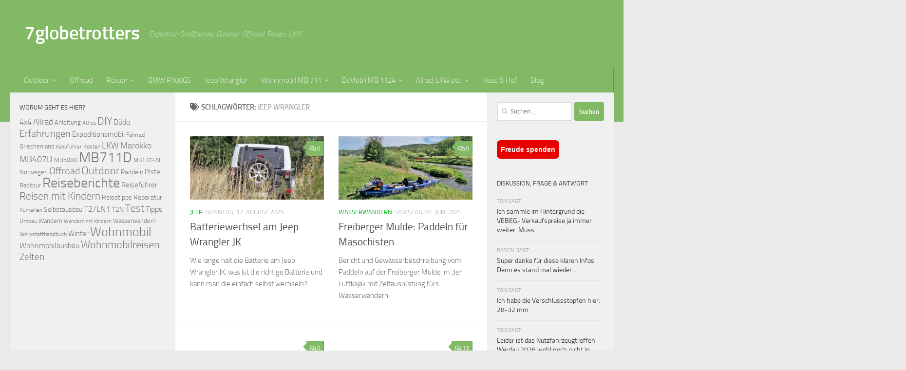

--- FILE ---
content_type: text/html; charset=UTF-8
request_url: https://7globetrotters.de/tag/jeep-wrangler
body_size: 31638
content:
<!DOCTYPE html>
<html class="no-js" lang="de">
<head>
  <meta charset="UTF-8">
  <meta name="viewport" content="width=device-width, initial-scale=1.0">
  <link rel="profile" href="https://gmpg.org/xfn/11" />
  <link rel="pingback" href="https://7globetrotters.de/xmlrpc.php">

  <meta name='robots' content='index, follow, max-image-preview:large, max-snippet:-1, max-video-preview:-1' />
<script>document.documentElement.className = document.documentElement.className.replace("no-js","js");</script>

	<!-- This site is optimized with the Yoast SEO plugin v26.8 - https://yoast.com/product/yoast-seo-wordpress/ -->
	<title>Jeep Wrangler Archive - 7globetrotters</title>
	<link rel="canonical" href="https://7globetrotters.de/tag/jeep-wrangler" />
	<link rel="next" href="https://7globetrotters.de/tag/jeep-wrangler/page/2" />
	<meta property="og:locale" content="de_DE" />
	<meta property="og:type" content="article" />
	<meta property="og:title" content="Jeep Wrangler Archive - 7globetrotters" />
	<meta property="og:url" content="https://7globetrotters.de/tag/jeep-wrangler" />
	<meta property="og:site_name" content="7globetrotters" />
	<meta property="og:image" content="https://7globetrotters.de/wp-content/uploads/2023/05/Problem-blinder-Lexanscheiben-am-Mercedes-711.jpg?v=1680028102" />
	<meta property="og:image:width" content="1067" />
	<meta property="og:image:height" content="800" />
	<meta property="og:image:type" content="image/jpeg" />
	<meta name="twitter:card" content="summary_large_image" />
	<script type="application/ld+json" class="yoast-schema-graph">{"@context":"https://schema.org","@graph":[{"@type":"CollectionPage","@id":"https://7globetrotters.de/tag/jeep-wrangler","url":"https://7globetrotters.de/tag/jeep-wrangler","name":"Jeep Wrangler Archive - 7globetrotters","isPartOf":{"@id":"https://7globetrotters.de/#website"},"primaryImageOfPage":{"@id":"https://7globetrotters.de/tag/jeep-wrangler#primaryimage"},"image":{"@id":"https://7globetrotters.de/tag/jeep-wrangler#primaryimage"},"thumbnailUrl":"https://7globetrotters.de/wp-content/uploads/2025/08/Batteriewechsel-am-Jeep-Wrangler-JK-3.6-V6-selber-machen.jpg?v=1755433486","breadcrumb":{"@id":"https://7globetrotters.de/tag/jeep-wrangler#breadcrumb"},"inLanguage":"de"},{"@type":"ImageObject","inLanguage":"de","@id":"https://7globetrotters.de/tag/jeep-wrangler#primaryimage","url":"https://7globetrotters.de/wp-content/uploads/2025/08/Batteriewechsel-am-Jeep-Wrangler-JK-3.6-V6-selber-machen.jpg?v=1755433486","contentUrl":"https://7globetrotters.de/wp-content/uploads/2025/08/Batteriewechsel-am-Jeep-Wrangler-JK-3.6-V6-selber-machen.jpg?v=1755433486","width":1067,"height":800,"caption":"Batteriewechsel am Jeep Wrangler JK 3.6 V6 selber machen"},{"@type":"BreadcrumbList","@id":"https://7globetrotters.de/tag/jeep-wrangler#breadcrumb","itemListElement":[{"@type":"ListItem","position":1,"name":"Startseite","item":"https://7globetrotters.de/"},{"@type":"ListItem","position":2,"name":"Jeep Wrangler"}]},{"@type":"WebSite","@id":"https://7globetrotters.de/#website","url":"https://7globetrotters.de/","name":"7globetrotters.de","description":"Expedition Großfamilie: Outdoor. Offroad. Reisen. LKW.","publisher":{"@id":"https://7globetrotters.de/#/schema/person/502e6b736c6277147104938b5961bff0"},"potentialAction":[{"@type":"SearchAction","target":{"@type":"EntryPoint","urlTemplate":"https://7globetrotters.de/?s={search_term_string}"},"query-input":{"@type":"PropertyValueSpecification","valueRequired":true,"valueName":"search_term_string"}}],"inLanguage":"de"},{"@type":["Person","Organization"],"@id":"https://7globetrotters.de/#/schema/person/502e6b736c6277147104938b5961bff0","name":"Tom","logo":{"@id":"https://7globetrotters.de/#/schema/person/image/"}}]}</script>
	<!-- / Yoast SEO plugin. -->


<script id="wpp-js" src="https://7globetrotters.de/wp-content/plugins/wordpress-popular-posts/assets/js/wpp.min.js?ver=7.3.6" data-sampling="1" data-sampling-rate="10" data-api-url="https://7globetrotters.de/wp-json/wordpress-popular-posts" data-post-id="0" data-token="fb80f819f3" data-lang="0" data-debug="0"></script>
<style id='wp-img-auto-sizes-contain-inline-css'>
img:is([sizes=auto i],[sizes^="auto," i]){contain-intrinsic-size:3000px 1500px}
/*# sourceURL=wp-img-auto-sizes-contain-inline-css */
</style>
<style id='wp-block-library-inline-css'>
:root{--wp-block-synced-color:#7a00df;--wp-block-synced-color--rgb:122,0,223;--wp-bound-block-color:var(--wp-block-synced-color);--wp-editor-canvas-background:#ddd;--wp-admin-theme-color:#007cba;--wp-admin-theme-color--rgb:0,124,186;--wp-admin-theme-color-darker-10:#006ba1;--wp-admin-theme-color-darker-10--rgb:0,107,160.5;--wp-admin-theme-color-darker-20:#005a87;--wp-admin-theme-color-darker-20--rgb:0,90,135;--wp-admin-border-width-focus:2px}@media (min-resolution:192dpi){:root{--wp-admin-border-width-focus:1.5px}}.wp-element-button{cursor:pointer}:root .has-very-light-gray-background-color{background-color:#eee}:root .has-very-dark-gray-background-color{background-color:#313131}:root .has-very-light-gray-color{color:#eee}:root .has-very-dark-gray-color{color:#313131}:root .has-vivid-green-cyan-to-vivid-cyan-blue-gradient-background{background:linear-gradient(135deg,#00d084,#0693e3)}:root .has-purple-crush-gradient-background{background:linear-gradient(135deg,#34e2e4,#4721fb 50%,#ab1dfe)}:root .has-hazy-dawn-gradient-background{background:linear-gradient(135deg,#faaca8,#dad0ec)}:root .has-subdued-olive-gradient-background{background:linear-gradient(135deg,#fafae1,#67a671)}:root .has-atomic-cream-gradient-background{background:linear-gradient(135deg,#fdd79a,#004a59)}:root .has-nightshade-gradient-background{background:linear-gradient(135deg,#330968,#31cdcf)}:root .has-midnight-gradient-background{background:linear-gradient(135deg,#020381,#2874fc)}:root{--wp--preset--font-size--normal:16px;--wp--preset--font-size--huge:42px}.has-regular-font-size{font-size:1em}.has-larger-font-size{font-size:2.625em}.has-normal-font-size{font-size:var(--wp--preset--font-size--normal)}.has-huge-font-size{font-size:var(--wp--preset--font-size--huge)}.has-text-align-center{text-align:center}.has-text-align-left{text-align:left}.has-text-align-right{text-align:right}.has-fit-text{white-space:nowrap!important}#end-resizable-editor-section{display:none}.aligncenter{clear:both}.items-justified-left{justify-content:flex-start}.items-justified-center{justify-content:center}.items-justified-right{justify-content:flex-end}.items-justified-space-between{justify-content:space-between}.screen-reader-text{border:0;clip-path:inset(50%);height:1px;margin:-1px;overflow:hidden;padding:0;position:absolute;width:1px;word-wrap:normal!important}.screen-reader-text:focus{background-color:#ddd;clip-path:none;color:#444;display:block;font-size:1em;height:auto;left:5px;line-height:normal;padding:15px 23px 14px;text-decoration:none;top:5px;width:auto;z-index:100000}html :where(.has-border-color){border-style:solid}html :where([style*=border-top-color]){border-top-style:solid}html :where([style*=border-right-color]){border-right-style:solid}html :where([style*=border-bottom-color]){border-bottom-style:solid}html :where([style*=border-left-color]){border-left-style:solid}html :where([style*=border-width]){border-style:solid}html :where([style*=border-top-width]){border-top-style:solid}html :where([style*=border-right-width]){border-right-style:solid}html :where([style*=border-bottom-width]){border-bottom-style:solid}html :where([style*=border-left-width]){border-left-style:solid}html :where(img[class*=wp-image-]){height:auto;max-width:100%}:where(figure){margin:0 0 1em}html :where(.is-position-sticky){--wp-admin--admin-bar--position-offset:var(--wp-admin--admin-bar--height,0px)}@media screen and (max-width:600px){html :where(.is-position-sticky){--wp-admin--admin-bar--position-offset:0px}}

/*# sourceURL=wp-block-library-inline-css */
</style><style id='global-styles-inline-css'>
:root{--wp--preset--aspect-ratio--square: 1;--wp--preset--aspect-ratio--4-3: 4/3;--wp--preset--aspect-ratio--3-4: 3/4;--wp--preset--aspect-ratio--3-2: 3/2;--wp--preset--aspect-ratio--2-3: 2/3;--wp--preset--aspect-ratio--16-9: 16/9;--wp--preset--aspect-ratio--9-16: 9/16;--wp--preset--color--black: #000000;--wp--preset--color--cyan-bluish-gray: #abb8c3;--wp--preset--color--white: #ffffff;--wp--preset--color--pale-pink: #f78da7;--wp--preset--color--vivid-red: #cf2e2e;--wp--preset--color--luminous-vivid-orange: #ff6900;--wp--preset--color--luminous-vivid-amber: #fcb900;--wp--preset--color--light-green-cyan: #7bdcb5;--wp--preset--color--vivid-green-cyan: #00d084;--wp--preset--color--pale-cyan-blue: #8ed1fc;--wp--preset--color--vivid-cyan-blue: #0693e3;--wp--preset--color--vivid-purple: #9b51e0;--wp--preset--gradient--vivid-cyan-blue-to-vivid-purple: linear-gradient(135deg,rgb(6,147,227) 0%,rgb(155,81,224) 100%);--wp--preset--gradient--light-green-cyan-to-vivid-green-cyan: linear-gradient(135deg,rgb(122,220,180) 0%,rgb(0,208,130) 100%);--wp--preset--gradient--luminous-vivid-amber-to-luminous-vivid-orange: linear-gradient(135deg,rgb(252,185,0) 0%,rgb(255,105,0) 100%);--wp--preset--gradient--luminous-vivid-orange-to-vivid-red: linear-gradient(135deg,rgb(255,105,0) 0%,rgb(207,46,46) 100%);--wp--preset--gradient--very-light-gray-to-cyan-bluish-gray: linear-gradient(135deg,rgb(238,238,238) 0%,rgb(169,184,195) 100%);--wp--preset--gradient--cool-to-warm-spectrum: linear-gradient(135deg,rgb(74,234,220) 0%,rgb(151,120,209) 20%,rgb(207,42,186) 40%,rgb(238,44,130) 60%,rgb(251,105,98) 80%,rgb(254,248,76) 100%);--wp--preset--gradient--blush-light-purple: linear-gradient(135deg,rgb(255,206,236) 0%,rgb(152,150,240) 100%);--wp--preset--gradient--blush-bordeaux: linear-gradient(135deg,rgb(254,205,165) 0%,rgb(254,45,45) 50%,rgb(107,0,62) 100%);--wp--preset--gradient--luminous-dusk: linear-gradient(135deg,rgb(255,203,112) 0%,rgb(199,81,192) 50%,rgb(65,88,208) 100%);--wp--preset--gradient--pale-ocean: linear-gradient(135deg,rgb(255,245,203) 0%,rgb(182,227,212) 50%,rgb(51,167,181) 100%);--wp--preset--gradient--electric-grass: linear-gradient(135deg,rgb(202,248,128) 0%,rgb(113,206,126) 100%);--wp--preset--gradient--midnight: linear-gradient(135deg,rgb(2,3,129) 0%,rgb(40,116,252) 100%);--wp--preset--font-size--small: 13px;--wp--preset--font-size--medium: 20px;--wp--preset--font-size--large: 36px;--wp--preset--font-size--x-large: 42px;--wp--preset--spacing--20: 0.44rem;--wp--preset--spacing--30: 0.67rem;--wp--preset--spacing--40: 1rem;--wp--preset--spacing--50: 1.5rem;--wp--preset--spacing--60: 2.25rem;--wp--preset--spacing--70: 3.38rem;--wp--preset--spacing--80: 5.06rem;--wp--preset--shadow--natural: 6px 6px 9px rgba(0, 0, 0, 0.2);--wp--preset--shadow--deep: 12px 12px 50px rgba(0, 0, 0, 0.4);--wp--preset--shadow--sharp: 6px 6px 0px rgba(0, 0, 0, 0.2);--wp--preset--shadow--outlined: 6px 6px 0px -3px rgb(255, 255, 255), 6px 6px rgb(0, 0, 0);--wp--preset--shadow--crisp: 6px 6px 0px rgb(0, 0, 0);}:where(.is-layout-flex){gap: 0.5em;}:where(.is-layout-grid){gap: 0.5em;}body .is-layout-flex{display: flex;}.is-layout-flex{flex-wrap: wrap;align-items: center;}.is-layout-flex > :is(*, div){margin: 0;}body .is-layout-grid{display: grid;}.is-layout-grid > :is(*, div){margin: 0;}:where(.wp-block-columns.is-layout-flex){gap: 2em;}:where(.wp-block-columns.is-layout-grid){gap: 2em;}:where(.wp-block-post-template.is-layout-flex){gap: 1.25em;}:where(.wp-block-post-template.is-layout-grid){gap: 1.25em;}.has-black-color{color: var(--wp--preset--color--black) !important;}.has-cyan-bluish-gray-color{color: var(--wp--preset--color--cyan-bluish-gray) !important;}.has-white-color{color: var(--wp--preset--color--white) !important;}.has-pale-pink-color{color: var(--wp--preset--color--pale-pink) !important;}.has-vivid-red-color{color: var(--wp--preset--color--vivid-red) !important;}.has-luminous-vivid-orange-color{color: var(--wp--preset--color--luminous-vivid-orange) !important;}.has-luminous-vivid-amber-color{color: var(--wp--preset--color--luminous-vivid-amber) !important;}.has-light-green-cyan-color{color: var(--wp--preset--color--light-green-cyan) !important;}.has-vivid-green-cyan-color{color: var(--wp--preset--color--vivid-green-cyan) !important;}.has-pale-cyan-blue-color{color: var(--wp--preset--color--pale-cyan-blue) !important;}.has-vivid-cyan-blue-color{color: var(--wp--preset--color--vivid-cyan-blue) !important;}.has-vivid-purple-color{color: var(--wp--preset--color--vivid-purple) !important;}.has-black-background-color{background-color: var(--wp--preset--color--black) !important;}.has-cyan-bluish-gray-background-color{background-color: var(--wp--preset--color--cyan-bluish-gray) !important;}.has-white-background-color{background-color: var(--wp--preset--color--white) !important;}.has-pale-pink-background-color{background-color: var(--wp--preset--color--pale-pink) !important;}.has-vivid-red-background-color{background-color: var(--wp--preset--color--vivid-red) !important;}.has-luminous-vivid-orange-background-color{background-color: var(--wp--preset--color--luminous-vivid-orange) !important;}.has-luminous-vivid-amber-background-color{background-color: var(--wp--preset--color--luminous-vivid-amber) !important;}.has-light-green-cyan-background-color{background-color: var(--wp--preset--color--light-green-cyan) !important;}.has-vivid-green-cyan-background-color{background-color: var(--wp--preset--color--vivid-green-cyan) !important;}.has-pale-cyan-blue-background-color{background-color: var(--wp--preset--color--pale-cyan-blue) !important;}.has-vivid-cyan-blue-background-color{background-color: var(--wp--preset--color--vivid-cyan-blue) !important;}.has-vivid-purple-background-color{background-color: var(--wp--preset--color--vivid-purple) !important;}.has-black-border-color{border-color: var(--wp--preset--color--black) !important;}.has-cyan-bluish-gray-border-color{border-color: var(--wp--preset--color--cyan-bluish-gray) !important;}.has-white-border-color{border-color: var(--wp--preset--color--white) !important;}.has-pale-pink-border-color{border-color: var(--wp--preset--color--pale-pink) !important;}.has-vivid-red-border-color{border-color: var(--wp--preset--color--vivid-red) !important;}.has-luminous-vivid-orange-border-color{border-color: var(--wp--preset--color--luminous-vivid-orange) !important;}.has-luminous-vivid-amber-border-color{border-color: var(--wp--preset--color--luminous-vivid-amber) !important;}.has-light-green-cyan-border-color{border-color: var(--wp--preset--color--light-green-cyan) !important;}.has-vivid-green-cyan-border-color{border-color: var(--wp--preset--color--vivid-green-cyan) !important;}.has-pale-cyan-blue-border-color{border-color: var(--wp--preset--color--pale-cyan-blue) !important;}.has-vivid-cyan-blue-border-color{border-color: var(--wp--preset--color--vivid-cyan-blue) !important;}.has-vivid-purple-border-color{border-color: var(--wp--preset--color--vivid-purple) !important;}.has-vivid-cyan-blue-to-vivid-purple-gradient-background{background: var(--wp--preset--gradient--vivid-cyan-blue-to-vivid-purple) !important;}.has-light-green-cyan-to-vivid-green-cyan-gradient-background{background: var(--wp--preset--gradient--light-green-cyan-to-vivid-green-cyan) !important;}.has-luminous-vivid-amber-to-luminous-vivid-orange-gradient-background{background: var(--wp--preset--gradient--luminous-vivid-amber-to-luminous-vivid-orange) !important;}.has-luminous-vivid-orange-to-vivid-red-gradient-background{background: var(--wp--preset--gradient--luminous-vivid-orange-to-vivid-red) !important;}.has-very-light-gray-to-cyan-bluish-gray-gradient-background{background: var(--wp--preset--gradient--very-light-gray-to-cyan-bluish-gray) !important;}.has-cool-to-warm-spectrum-gradient-background{background: var(--wp--preset--gradient--cool-to-warm-spectrum) !important;}.has-blush-light-purple-gradient-background{background: var(--wp--preset--gradient--blush-light-purple) !important;}.has-blush-bordeaux-gradient-background{background: var(--wp--preset--gradient--blush-bordeaux) !important;}.has-luminous-dusk-gradient-background{background: var(--wp--preset--gradient--luminous-dusk) !important;}.has-pale-ocean-gradient-background{background: var(--wp--preset--gradient--pale-ocean) !important;}.has-electric-grass-gradient-background{background: var(--wp--preset--gradient--electric-grass) !important;}.has-midnight-gradient-background{background: var(--wp--preset--gradient--midnight) !important;}.has-small-font-size{font-size: var(--wp--preset--font-size--small) !important;}.has-medium-font-size{font-size: var(--wp--preset--font-size--medium) !important;}.has-large-font-size{font-size: var(--wp--preset--font-size--large) !important;}.has-x-large-font-size{font-size: var(--wp--preset--font-size--x-large) !important;}
/*# sourceURL=global-styles-inline-css */
</style>

<style id='classic-theme-styles-inline-css'>
/*! This file is auto-generated */
.wp-block-button__link{color:#fff;background-color:#32373c;border-radius:9999px;box-shadow:none;text-decoration:none;padding:calc(.667em + 2px) calc(1.333em + 2px);font-size:1.125em}.wp-block-file__button{background:#32373c;color:#fff;text-decoration:none}
/*# sourceURL=/wp-includes/css/classic-themes.min.css */
</style>
<link rel='stylesheet' id='wpjoli-joli-tocv2-styles-css' href='https://7globetrotters.de/wp-content/plugins/joli-table-of-contents/assets/public/css/wpjoli-joli-table-of-contents.min.css?ver=2.8.2' media='all' />
<link rel='stylesheet' id='wpjoli-joli-tocv2-theme-wikipedia-css' href='https://7globetrotters.de/wp-content/plugins/joli-table-of-contents/assets/public/css/themes/wikipedia.min.css?ver=2.8.2' media='all' />
<link rel='stylesheet' id='osm-map-css-css' href='https://7globetrotters.de/wp-content/plugins/osm/css/osm_map.css?ver=6.9' media='all' />
<link rel='stylesheet' id='osm-ol3-css-css' href='https://7globetrotters.de/wp-content/plugins/osm/js/OL/10.4.0/ol.css?ver=6.9' media='all' />
<link rel='stylesheet' id='osm-ol3-ext-css-css' href='https://7globetrotters.de/wp-content/plugins/osm/css/osm_map_v3.css?ver=6.9' media='all' />
<link rel='stylesheet' id='responsive-lightbox-prettyphoto-css' href='https://7globetrotters.de/wp-content/plugins/responsive-lightbox/assets/prettyphoto/prettyPhoto.min.css?ver=3.1.6' media='all' />
<link rel='stylesheet' id='wp-postratings-css' href='https://7globetrotters.de/wp-content/plugins/wp-postratings/css/postratings-css.css?ver=1.91.2' media='all' />
<link rel='stylesheet' id='wordpress-popular-posts-css-css' href='https://7globetrotters.de/wp-content/plugins/wordpress-popular-posts/assets/css/wpp.css?ver=7.3.6' media='all' />
<link rel='stylesheet' id='hueman-main-style-css' href='https://7globetrotters.de/wp-content/themes/hueman/assets/front/css/main.min.css?ver=3.7.27' media='all' />
<style id='hueman-main-style-inline-css'>
body { font-size:0.94rem; }@media only screen and (min-width: 720px) {
        .nav > li { font-size:0.94rem; }
      }.container-inner { max-width: 1480px; }.sidebar .widget { padding-left: 20px; padding-right: 20px; padding-top: 20px; }::selection { background-color: #82b965; }
::-moz-selection { background-color: #82b965; }a,a>span.hu-external::after,.themeform label .required,#flexslider-featured .flex-direction-nav .flex-next:hover,#flexslider-featured .flex-direction-nav .flex-prev:hover,.post-hover:hover .post-title a,.post-title a:hover,.sidebar.s1 .post-nav li a:hover i,.content .post-nav li a:hover i,.post-related a:hover,.sidebar.s1 .widget_rss ul li a,#footer .widget_rss ul li a,.sidebar.s1 .widget_calendar a,#footer .widget_calendar a,.sidebar.s1 .alx-tab .tab-item-category a,.sidebar.s1 .alx-posts .post-item-category a,.sidebar.s1 .alx-tab li:hover .tab-item-title a,.sidebar.s1 .alx-tab li:hover .tab-item-comment a,.sidebar.s1 .alx-posts li:hover .post-item-title a,#footer .alx-tab .tab-item-category a,#footer .alx-posts .post-item-category a,#footer .alx-tab li:hover .tab-item-title a,#footer .alx-tab li:hover .tab-item-comment a,#footer .alx-posts li:hover .post-item-title a,.comment-tabs li.active a,.comment-awaiting-moderation,.child-menu a:hover,.child-menu .current_page_item > a,.wp-pagenavi a{ color: #82b965; }input[type="submit"],.themeform button[type="submit"],.sidebar.s1 .sidebar-top,.sidebar.s1 .sidebar-toggle,#flexslider-featured .flex-control-nav li a.flex-active,.post-tags a:hover,.sidebar.s1 .widget_calendar caption,#footer .widget_calendar caption,.author-bio .bio-avatar:after,.commentlist li.bypostauthor > .comment-body:after,.commentlist li.comment-author-admin > .comment-body:after{ background-color: #82b965; }.post-format .format-container { border-color: #82b965; }.sidebar.s1 .alx-tabs-nav li.active a,#footer .alx-tabs-nav li.active a,.comment-tabs li.active a,.wp-pagenavi a:hover,.wp-pagenavi a:active,.wp-pagenavi span.current{ border-bottom-color: #82b965!important; }.sidebar.s2 .post-nav li a:hover i,
.sidebar.s2 .widget_rss ul li a,
.sidebar.s2 .widget_calendar a,
.sidebar.s2 .alx-tab .tab-item-category a,
.sidebar.s2 .alx-posts .post-item-category a,
.sidebar.s2 .alx-tab li:hover .tab-item-title a,
.sidebar.s2 .alx-tab li:hover .tab-item-comment a,
.sidebar.s2 .alx-posts li:hover .post-item-title a { color: #82b965; }
.sidebar.s2 .sidebar-top,.sidebar.s2 .sidebar-toggle,.post-comments,.jp-play-bar,.jp-volume-bar-value,.sidebar.s2 .widget_calendar caption{ background-color: #82b965; }.sidebar.s2 .alx-tabs-nav li.active a { border-bottom-color: #82b965; }
.post-comments::before { border-right-color: #82b965; }
      .search-expand,
              #nav-topbar.nav-container { background-color: #82b965!important}@media only screen and (min-width: 720px) {
                #nav-topbar .nav ul { background-color: #82b965!important; }
              }.is-scrolled #header .nav-container.desktop-sticky,
              .is-scrolled #header .search-expand { background-color: #82b965!important; background-color: rgba(130,185,101,0.90)!important }.is-scrolled .topbar-transparent #nav-topbar.desktop-sticky .nav ul { background-color: #82b965!important; background-color: rgba(130,185,101,0.95)!important }#header { background-color: #82b965; }
@media only screen and (min-width: 720px) {
  #nav-header .nav ul { background-color: #82b965; }
}
        #header #nav-mobile { background-color: #82b965!important; }.is-scrolled #header #nav-mobile { background-color: #82b965!important; background-color: rgba(130,185,101,0.90)!important }#nav-header.nav-container, #main-header-search .search-expand { background-color: #82b965; }
@media only screen and (min-width: 720px) {
  #nav-header .nav ul { background-color: #82b965; }
}
        #footer-bottom { background-color: #82b965; }.site-title a img { max-height: 40px; }body { background-color: #eaeaea; }
/*# sourceURL=hueman-main-style-inline-css */
</style>
<script src="https://7globetrotters.de/wp-includes/js/jquery/jquery.min.js?ver=3.7.1" id="jquery-core-js"></script>
<script src="https://7globetrotters.de/wp-includes/js/jquery/jquery-migrate.min.js?ver=3.4.1" id="jquery-migrate-js"></script>
<script src="https://7globetrotters.de/wp-content/plugins/osm/js/OL/2.13.1/OpenLayers.js?ver=6.9" id="osm-ol-library-js"></script>
<script src="https://7globetrotters.de/wp-content/plugins/osm/js/OSM/openlayers/OpenStreetMap.js?ver=6.9" id="osm-osm-library-js"></script>
<script src="https://7globetrotters.de/wp-content/plugins/osm/js/OSeaM/harbours.js?ver=6.9" id="osm-harbours-library-js"></script>
<script src="https://7globetrotters.de/wp-content/plugins/osm/js/OSeaM/map_utils.js?ver=6.9" id="osm-map-utils-library-js"></script>
<script src="https://7globetrotters.de/wp-content/plugins/osm/js/OSeaM/utilities.js?ver=6.9" id="osm-utilities-library-js"></script>
<script src="https://7globetrotters.de/wp-content/plugins/osm/js/osm-plugin-lib.js?ver=6.9" id="OsmScript-js"></script>
<script src="https://7globetrotters.de/wp-content/plugins/osm/js/polyfill/v2/polyfill.min.js?features=requestAnimationFrame%2CElement.prototype.classList%2CURL&amp;ver=6.9" id="osm-polyfill-js"></script>
<script src="https://7globetrotters.de/wp-content/plugins/osm/js/OL/10.4.0/ol.js?ver=6.9" id="osm-ol3-library-js"></script>
<script src="https://7globetrotters.de/wp-content/plugins/osm/js/osm-v3-plugin-lib.js?ver=6.9" id="osm-ol3-ext-library-js"></script>
<script src="https://7globetrotters.de/wp-content/plugins/osm/js/osm-metabox-events.js?ver=6.9" id="osm-ol3-metabox-events-js"></script>
<script src="https://7globetrotters.de/wp-content/plugins/osm/js/osm-startup-lib.js?ver=6.9" id="osm-map-startup-js"></script>
<script src="https://7globetrotters.de/wp-content/plugins/responsive-lightbox/assets/prettyphoto/jquery.prettyPhoto.min.js?ver=3.1.6" id="responsive-lightbox-prettyphoto-js"></script>
<script src="https://7globetrotters.de/wp-includes/js/underscore.min.js?ver=1.13.7" id="underscore-js"></script>
<script src="https://7globetrotters.de/wp-content/plugins/responsive-lightbox/assets/infinitescroll/infinite-scroll.pkgd.min.js?ver=4.0.1" id="responsive-lightbox-infinite-scroll-js"></script>
<script src="https://7globetrotters.de/wp-content/plugins/responsive-lightbox/assets/dompurify/purify.min.js?ver=3.3.1" id="dompurify-js"></script>
<script id="responsive-lightbox-sanitizer-js-before">
window.RLG = window.RLG || {}; window.RLG.sanitizeAllowedHosts = ["youtube.com","www.youtube.com","youtu.be","vimeo.com","player.vimeo.com"];
//# sourceURL=responsive-lightbox-sanitizer-js-before
</script>
<script src="https://7globetrotters.de/wp-content/plugins/responsive-lightbox/js/sanitizer.js?ver=2.7.0" id="responsive-lightbox-sanitizer-js"></script>
<script id="responsive-lightbox-js-before">
var rlArgs = {"script":"prettyphoto","selector":"lightbox","customEvents":"","activeGalleries":true,"animationSpeed":"fast","slideshow":true,"slideshowDelay":4000,"slideshowAutoplay":true,"opacity":"0.75","showTitle":false,"allowResize":true,"allowExpand":true,"width":1080,"height":720,"separator":"\/","theme":"pp_default","horizontalPadding":20,"hideFlash":false,"wmode":"opaque","videoAutoplay":false,"modal":false,"deeplinking":false,"overlayGallery":true,"keyboardShortcuts":true,"social":false,"woocommerce_gallery":false,"ajaxurl":"https:\/\/7globetrotters.de\/wp-admin\/admin-ajax.php","nonce":"aa3ad9797c","preview":false,"postId":73951,"scriptExtension":false};

//# sourceURL=responsive-lightbox-js-before
</script>
<script src="https://7globetrotters.de/wp-content/plugins/responsive-lightbox/js/front.js?ver=2.7.0" id="responsive-lightbox-js"></script>
<script src="https://7globetrotters.de/wp-content/themes/hueman/assets/front/js/libs/mobile-detect.min.js?ver=3.7.27" id="mobile-detect-js" defer></script>
<script type="text/javascript"> 

/**  all layers have to be in this global array - in further process each map will have something like vectorM[map_ol3js_n][layer_n] */
var vectorM = [[]];


/** put translations from PHP/mo to JavaScript */
var translations = [];

/** global GET-Parameters */
var HTTP_GET_VARS = [];

</script><!-- OSM plugin V6.1.13: did not add geo meta tags. --> 
            <style id="wpp-loading-animation-styles">@-webkit-keyframes bgslide{from{background-position-x:0}to{background-position-x:-200%}}@keyframes bgslide{from{background-position-x:0}to{background-position-x:-200%}}.wpp-widget-block-placeholder,.wpp-shortcode-placeholder{margin:0 auto;width:60px;height:3px;background:#dd3737;background:linear-gradient(90deg,#dd3737 0%,#571313 10%,#dd3737 100%);background-size:200% auto;border-radius:3px;-webkit-animation:bgslide 1s infinite linear;animation:bgslide 1s infinite linear}</style>
                <link rel="preload" as="font" type="font/woff2" href="https://7globetrotters.de/wp-content/themes/hueman/assets/front/webfonts/fa-brands-400.woff2?v=5.15.2" crossorigin="anonymous"/>
    <link rel="preload" as="font" type="font/woff2" href="https://7globetrotters.de/wp-content/themes/hueman/assets/front/webfonts/fa-regular-400.woff2?v=5.15.2" crossorigin="anonymous"/>
    <link rel="preload" as="font" type="font/woff2" href="https://7globetrotters.de/wp-content/themes/hueman/assets/front/webfonts/fa-solid-900.woff2?v=5.15.2" crossorigin="anonymous"/>
  <link rel="preload" as="font" type="font/woff" href="https://7globetrotters.de/wp-content/themes/hueman/assets/front/fonts/titillium-light-webfont.woff" crossorigin="anonymous"/>
<link rel="preload" as="font" type="font/woff" href="https://7globetrotters.de/wp-content/themes/hueman/assets/front/fonts/titillium-lightitalic-webfont.woff" crossorigin="anonymous"/>
<link rel="preload" as="font" type="font/woff" href="https://7globetrotters.de/wp-content/themes/hueman/assets/front/fonts/titillium-regular-webfont.woff" crossorigin="anonymous"/>
<link rel="preload" as="font" type="font/woff" href="https://7globetrotters.de/wp-content/themes/hueman/assets/front/fonts/titillium-regularitalic-webfont.woff" crossorigin="anonymous"/>
<link rel="preload" as="font" type="font/woff" href="https://7globetrotters.de/wp-content/themes/hueman/assets/front/fonts/titillium-semibold-webfont.woff" crossorigin="anonymous"/>
<style>
  /*  base : fonts
/* ------------------------------------ */
body { font-family: "Titillium", Arial, sans-serif; }
@font-face {
  font-family: 'Titillium';
  src: url('https://7globetrotters.de/wp-content/themes/hueman/assets/front/fonts/titillium-light-webfont.eot');
  src: url('https://7globetrotters.de/wp-content/themes/hueman/assets/front/fonts/titillium-light-webfont.svg#titillium-light-webfont') format('svg'),
     url('https://7globetrotters.de/wp-content/themes/hueman/assets/front/fonts/titillium-light-webfont.eot?#iefix') format('embedded-opentype'),
     url('https://7globetrotters.de/wp-content/themes/hueman/assets/front/fonts/titillium-light-webfont.woff') format('woff'),
     url('https://7globetrotters.de/wp-content/themes/hueman/assets/front/fonts/titillium-light-webfont.ttf') format('truetype');
  font-weight: 300;
  font-style: normal;
}
@font-face {
  font-family: 'Titillium';
  src: url('https://7globetrotters.de/wp-content/themes/hueman/assets/front/fonts/titillium-lightitalic-webfont.eot');
  src: url('https://7globetrotters.de/wp-content/themes/hueman/assets/front/fonts/titillium-lightitalic-webfont.svg#titillium-lightitalic-webfont') format('svg'),
     url('https://7globetrotters.de/wp-content/themes/hueman/assets/front/fonts/titillium-lightitalic-webfont.eot?#iefix') format('embedded-opentype'),
     url('https://7globetrotters.de/wp-content/themes/hueman/assets/front/fonts/titillium-lightitalic-webfont.woff') format('woff'),
     url('https://7globetrotters.de/wp-content/themes/hueman/assets/front/fonts/titillium-lightitalic-webfont.ttf') format('truetype');
  font-weight: 300;
  font-style: italic;
}
@font-face {
  font-family: 'Titillium';
  src: url('https://7globetrotters.de/wp-content/themes/hueman/assets/front/fonts/titillium-regular-webfont.eot');
  src: url('https://7globetrotters.de/wp-content/themes/hueman/assets/front/fonts/titillium-regular-webfont.svg#titillium-regular-webfont') format('svg'),
     url('https://7globetrotters.de/wp-content/themes/hueman/assets/front/fonts/titillium-regular-webfont.eot?#iefix') format('embedded-opentype'),
     url('https://7globetrotters.de/wp-content/themes/hueman/assets/front/fonts/titillium-regular-webfont.woff') format('woff'),
     url('https://7globetrotters.de/wp-content/themes/hueman/assets/front/fonts/titillium-regular-webfont.ttf') format('truetype');
  font-weight: 400;
  font-style: normal;
}
@font-face {
  font-family: 'Titillium';
  src: url('https://7globetrotters.de/wp-content/themes/hueman/assets/front/fonts/titillium-regularitalic-webfont.eot');
  src: url('https://7globetrotters.de/wp-content/themes/hueman/assets/front/fonts/titillium-regularitalic-webfont.svg#titillium-regular-webfont') format('svg'),
     url('https://7globetrotters.de/wp-content/themes/hueman/assets/front/fonts/titillium-regularitalic-webfont.eot?#iefix') format('embedded-opentype'),
     url('https://7globetrotters.de/wp-content/themes/hueman/assets/front/fonts/titillium-regularitalic-webfont.woff') format('woff'),
     url('https://7globetrotters.de/wp-content/themes/hueman/assets/front/fonts/titillium-regularitalic-webfont.ttf') format('truetype');
  font-weight: 400;
  font-style: italic;
}
@font-face {
    font-family: 'Titillium';
    src: url('https://7globetrotters.de/wp-content/themes/hueman/assets/front/fonts/titillium-semibold-webfont.eot');
    src: url('https://7globetrotters.de/wp-content/themes/hueman/assets/front/fonts/titillium-semibold-webfont.svg#titillium-semibold-webfont') format('svg'),
         url('https://7globetrotters.de/wp-content/themes/hueman/assets/front/fonts/titillium-semibold-webfont.eot?#iefix') format('embedded-opentype'),
         url('https://7globetrotters.de/wp-content/themes/hueman/assets/front/fonts/titillium-semibold-webfont.woff') format('woff'),
         url('https://7globetrotters.de/wp-content/themes/hueman/assets/front/fonts/titillium-semibold-webfont.ttf') format('truetype');
  font-weight: 600;
  font-style: normal;
}
</style>
  <!--[if lt IE 9]>
<script src="https://7globetrotters.de/wp-content/themes/hueman/assets/front/js/ie/html5shiv-printshiv.min.js"></script>
<script src="https://7globetrotters.de/wp-content/themes/hueman/assets/front/js/ie/selectivizr.js"></script>
<![endif]-->
<link rel="icon" href="https://7globetrotters.de/wp-content/uploads/2015/09/cropped-Logo-7Globetrotters-2016-150x150.jpg" sizes="32x32" />
<link rel="icon" href="https://7globetrotters.de/wp-content/uploads/2015/09/cropped-Logo-7Globetrotters-2016-320x320.jpg" sizes="192x192" />
<link rel="apple-touch-icon" href="https://7globetrotters.de/wp-content/uploads/2015/09/cropped-Logo-7Globetrotters-2016-320x320.jpg" />
<meta name="msapplication-TileImage" content="https://7globetrotters.de/wp-content/uploads/2015/09/cropped-Logo-7Globetrotters-2016-320x320.jpg" />
		<style id="wp-custom-css">
			body{color:#000000!important;}
a{color:#00b51a;}
a:hover{ color: blue;}		</style>
		</head>

<body class="archive tag tag-jeep-wrangler tag-1434 wp-embed-responsive wp-theme-hueman col-3cm full-width header-desktop-sticky header-mobile-sticky hu-fa-not-loaded hueman-3-7-27 hu-links-not-underlined chrome">
<div id="wrapper">
  <a class="screen-reader-text skip-link" href="#content">Zum Inhalt springen</a>
  
  <header id="header" class="main-menu-mobile-on one-mobile-menu main_menu header-ads-desktop  topbar-transparent no-header-img">
        <nav class="nav-container group mobile-menu mobile-sticky " id="nav-mobile" data-menu-id="header-1">
  <div class="mobile-title-logo-in-header"><p class="site-title">                  <a class="custom-logo-link" href="https://7globetrotters.de/" rel="home" title="7globetrotters | Homepage">7globetrotters</a>                </p></div>
        
                    <div class="nav-toggle"><i class="fas fa-bars"></i></div>
            
      <div class="nav-text"></div>
      <div class="nav-wrap container">
                  <ul class="nav container-inner group mobile-search">
                            <li>
                  <form role="search" method="get" class="search-form" action="https://7globetrotters.de/">
				<label>
					<span class="screen-reader-text">Suche nach:</span>
					<input type="search" class="search-field" placeholder="Suchen …" value="" name="s" />
				</label>
				<input type="submit" class="search-submit" value="Suchen" />
			</form>                </li>
                      </ul>
                <ul id="menu-wohnmobil" class="nav container-inner group"><li id="menu-item-373" class="menu-item menu-item-type-taxonomy menu-item-object-category menu-item-has-children menu-item-373"><a href="https://7globetrotters.de/category/outdoor">Outdoor</a>
<ul class="sub-menu">
	<li id="menu-item-74907" class="menu-item menu-item-type-taxonomy menu-item-object-category menu-item-74907"><a href="https://7globetrotters.de/category/outdoor/ausruestung-outdoor">Outdoor-Ausrüstung</a></li>
	<li id="menu-item-268" class="menu-item menu-item-type-taxonomy menu-item-object-category menu-item-268"><a href="https://7globetrotters.de/category/outdoor/saechsische-schweiz">Elbsandsteingebirge</a></li>
	<li id="menu-item-292" class="menu-item menu-item-type-taxonomy menu-item-object-category menu-item-292"><a href="https://7globetrotters.de/category/outdoor/dolomiten">Dolomitenbiwak</a></li>
	<li id="menu-item-9855" class="menu-item menu-item-type-taxonomy menu-item-object-category menu-item-9855"><a href="https://7globetrotters.de/category/outdoor/wassersport-paddeln-rudern-segeln">Wasserwandern</a></li>
	<li id="menu-item-1780" class="menu-item menu-item-type-taxonomy menu-item-object-category menu-item-1780"><a href="https://7globetrotters.de/category/outdoor/radtour-bulgarien-1988">Fahrradtouren</a></li>
	<li id="menu-item-15762" class="menu-item menu-item-type-taxonomy menu-item-object-category menu-item-15762"><a href="https://7globetrotters.de/category/outdoor/wintertouren">Wintertouren</a></li>
	<li id="menu-item-55287" class="menu-item menu-item-type-taxonomy menu-item-object-category menu-item-55287"><a href="https://7globetrotters.de/category/outdoor/berg-athos">Berg Athos</a></li>
	<li id="menu-item-52605" class="menu-item menu-item-type-taxonomy menu-item-object-category menu-item-52605"><a href="https://7globetrotters.de/category/outdoor/trekking">Trekking</a></li>
</ul>
</li>
<li id="menu-item-374" class="menu-item menu-item-type-taxonomy menu-item-object-category menu-item-374"><a href="https://7globetrotters.de/category/offroad">Offroad</a></li>
<li id="menu-item-113" class="menu-item menu-item-type-taxonomy menu-item-object-category menu-item-has-children menu-item-113"><a href="https://7globetrotters.de/category/reisen">Reisen</a>
<ul class="sub-menu">
	<li id="menu-item-4153" class="menu-item menu-item-type-taxonomy menu-item-object-category menu-item-4153"><a href="https://7globetrotters.de/category/reisen/weltreise-daheim">Weltreise daheim</a></li>
	<li id="menu-item-14188" class="menu-item menu-item-type-taxonomy menu-item-object-category menu-item-14188"><a href="https://7globetrotters.de/category/reisen/laenderinforationen-reise-maut-vorschriften-diesel-lkw">Reisetipps</a></li>
	<li id="menu-item-75329" class="menu-item menu-item-type-taxonomy menu-item-object-category menu-item-75329"><a href="https://7globetrotters.de/category/reisen/norwegen-2025">2025 Norwegen</a></li>
	<li id="menu-item-71907" class="menu-item menu-item-type-taxonomy menu-item-object-category menu-item-71907"><a href="https://7globetrotters.de/category/reisen/tunesien-2025">2025 Tunesien</a></li>
	<li id="menu-item-68618" class="menu-item menu-item-type-taxonomy menu-item-object-category menu-item-68618"><a href="https://7globetrotters.de/category/reisen/bretagne-2024">2024 Bretagne</a></li>
	<li id="menu-item-62956" class="menu-item menu-item-type-taxonomy menu-item-object-category menu-item-62956"><a href="https://7globetrotters.de/category/reisen/irland-2023">2023 Irland</a></li>
	<li id="menu-item-56623" class="menu-item menu-item-type-taxonomy menu-item-object-category menu-item-56623"><a href="https://7globetrotters.de/category/reisen/lofoten-winter-2023">2023 Lofoten Winter</a></li>
	<li id="menu-item-49672" class="menu-item menu-item-type-taxonomy menu-item-object-category menu-item-49672"><a href="https://7globetrotters.de/category/reisen/athos-2022">2022 Balkan+Athos</a></li>
	<li id="menu-item-41088" class="menu-item menu-item-type-taxonomy menu-item-object-category menu-item-41088"><a href="https://7globetrotters.de/category/reisen/rumaenien-2021">2021 Rumänien</a></li>
	<li id="menu-item-70943" class="menu-item menu-item-type-taxonomy menu-item-object-category menu-item-70943"><a href="https://7globetrotters.de/category/reisen/2021-spanien">2021 Spanien</a></li>
	<li id="menu-item-34063" class="menu-item menu-item-type-taxonomy menu-item-object-category menu-item-34063"><a href="https://7globetrotters.de/category/reisen/erzgebirge-2020">2020 Erzgebirge</a></li>
	<li id="menu-item-24047" class="menu-item menu-item-type-taxonomy menu-item-object-category menu-item-24047"><a href="https://7globetrotters.de/category/reisen/portugal-2019">2019 Portugal</a></li>
	<li id="menu-item-21192" class="menu-item menu-item-type-taxonomy menu-item-object-category menu-item-21192"><a href="https://7globetrotters.de/category/reisen/2018-baltikum-litauen-lettland-estland-riga-tallinn-peipussee-vilnus">2018 Baltikum</a></li>
	<li id="menu-item-17126" class="menu-item menu-item-type-taxonomy menu-item-object-category menu-item-17126"><a href="https://7globetrotters.de/category/reisen/griechenland-chalkidiki-ostern-2018-reisebericht">2018 Chalkidikí</a></li>
	<li id="menu-item-14187" class="menu-item menu-item-type-taxonomy menu-item-object-category menu-item-14187"><a href="https://7globetrotters.de/category/reisen/2017-kroatien-rio-pecos-nugget-tsil-silbersee-mb711">2017 Nugget Tsil</a></li>
	<li id="menu-item-11559" class="menu-item menu-item-type-taxonomy menu-item-object-category menu-item-11559"><a href="https://7globetrotters.de/category/reisen/2017-lofoten-vesteralen-mitternachtssonne-walsafari-norwegen">2017 Lofoten</a></li>
	<li id="menu-item-5054" class="menu-item menu-item-type-taxonomy menu-item-object-category menu-item-5054"><a href="https://7globetrotters.de/category/reisen/2016-england-schottland-mb711">2016 Schottland</a></li>
	<li id="menu-item-3691" class="menu-item menu-item-type-taxonomy menu-item-object-category menu-item-3691"><a href="https://7globetrotters.de/category/reisen/2016-suedfrankreich">2016 Frankreich</a></li>
	<li id="menu-item-2916" class="menu-item menu-item-type-taxonomy menu-item-object-category menu-item-2916"><a href="https://7globetrotters.de/category/reisen/marokko-2016">2016 Marokko</a></li>
	<li id="menu-item-269" class="menu-item menu-item-type-taxonomy menu-item-object-category menu-item-269"><a href="https://7globetrotters.de/category/reisen/marokko-2014">2014 Marokko</a></li>
	<li id="menu-item-1885" class="menu-item menu-item-type-taxonomy menu-item-object-category menu-item-1885"><a href="https://7globetrotters.de/category/reisen/2013-ktm-enduro-marokko">2013 Marokko</a></li>
	<li id="menu-item-766" class="menu-item menu-item-type-taxonomy menu-item-object-category menu-item-766"><a href="https://7globetrotters.de/category/reisen/2012-ukraine">2012 Ukraine</a></li>
	<li id="menu-item-6196" class="menu-item menu-item-type-taxonomy menu-item-object-category menu-item-6196"><a href="https://7globetrotters.de/category/reisen/2000-norwegen-mb-508-d">2000 Norwegen</a></li>
	<li id="menu-item-1335" class="menu-item menu-item-type-taxonomy menu-item-object-category menu-item-1335"><a href="https://7globetrotters.de/category/reisen/marokko-2000">2000 Marokko</a></li>
	<li id="menu-item-447" class="menu-item menu-item-type-taxonomy menu-item-object-category menu-item-447"><a href="https://7globetrotters.de/category/reisen/syrien-jordanien-1997">1997 Syrien / Jordanien</a></li>
	<li id="menu-item-920" class="menu-item menu-item-type-taxonomy menu-item-object-category menu-item-920"><a href="https://7globetrotters.de/category/reisen/marokko-1996">1996 Marokko</a></li>
	<li id="menu-item-8476" class="menu-item menu-item-type-taxonomy menu-item-object-category menu-item-8476"><a href="https://7globetrotters.de/category/reisen/1994-marokko-mb-407-d">1994 Marokko</a></li>
</ul>
</li>
<li id="menu-item-74291" class="menu-item menu-item-type-taxonomy menu-item-object-category menu-item-74291"><a href="https://7globetrotters.de/category/bmw-r100gs-paris-dakar">BMW R100GS</a></li>
<li id="menu-item-23429" class="menu-item menu-item-type-taxonomy menu-item-object-category menu-item-23429"><a href="https://7globetrotters.de/category/jeep-wrangler-jk-unlimited-sahara">Jeep Wrangler</a></li>
<li id="menu-item-3298" class="menu-item menu-item-type-taxonomy menu-item-object-category menu-item-has-children menu-item-3298"><a href="https://7globetrotters.de/category/wohnmobil-selbstausbau-kastenwagen">Wohnmobil  MB 711</a>
<ul class="sub-menu">
	<li id="menu-item-74906" class="menu-item menu-item-type-taxonomy menu-item-object-category menu-item-74906"><a href="https://7globetrotters.de/category/wohnmobil-selbstausbau-kastenwagen/werkstattausruestung">Werkstattausrüstung</a></li>
	<li id="menu-item-18768" class="menu-item menu-item-type-taxonomy menu-item-object-category menu-item-18768"><a href="https://7globetrotters.de/category/wohnmobil-selbstausbau-kastenwagen/werkstatthandbuch-db-mb-711-609-814-t2neu-whb-download">Werkstatthandbuch</a></li>
	<li id="menu-item-25809" class="menu-item menu-item-type-taxonomy menu-item-object-category menu-item-25809"><a href="https://7globetrotters.de/category/wohnmobil-selbstausbau-kastenwagen/bustechnik">Bustechnik allgemein</a></li>
	<li id="menu-item-64495" class="menu-item menu-item-type-taxonomy menu-item-object-category menu-item-64495"><a href="https://7globetrotters.de/category/wohnmobil-selbstausbau-kastenwagen/wasserzusatzheizung">Wasserzusatzheizung</a></li>
	<li id="menu-item-10502" class="menu-item menu-item-type-taxonomy menu-item-object-category menu-item-10502"><a href="https://7globetrotters.de/category/wohnmobil-selbstausbau-kastenwagen/mb711-vario-umbereifung-hoeherlegung-fahrwerk">Reifen &amp; Fahrwerk</a></li>
	<li id="menu-item-11364" class="menu-item menu-item-type-taxonomy menu-item-object-category menu-item-11364"><a href="https://7globetrotters.de/category/wohnmobil-selbstausbau-kastenwagen/dachtraeger-hecktraeger-anbauteile">Heck- &#038; Dachträger</a></li>
	<li id="menu-item-74352" class="menu-item menu-item-type-taxonomy menu-item-object-category menu-item-74352"><a href="https://7globetrotters.de/category/wohnmobil-selbstausbau-kastenwagen/rostbekaempfung">Rostbekämpfung</a></li>
	<li id="menu-item-4262" class="menu-item menu-item-type-taxonomy menu-item-object-category menu-item-4262"><a href="https://7globetrotters.de/category/wohnmobil-selbstausbau-kastenwagen/wohnmobil-sitzgruppe-tisch-elektrik-selbst-bauen">Ausbau &amp; Strom</a></li>
	<li id="menu-item-4259" class="menu-item menu-item-type-taxonomy menu-item-object-category menu-item-4259"><a href="https://7globetrotters.de/category/wohnmobil-selbstausbau-kastenwagen/wohnmobil-bad-wc-selbst-bauen">Bad &#038; Toilette</a></li>
	<li id="menu-item-4261" class="menu-item menu-item-type-taxonomy menu-item-object-category menu-item-4261"><a href="https://7globetrotters.de/category/wohnmobil-selbstausbau-kastenwagen/wohnmobil-kueche-selbst-bauen">Küche &#038; Gas</a></li>
	<li id="menu-item-4258" class="menu-item menu-item-type-taxonomy menu-item-object-category menu-item-4258"><a href="https://7globetrotters.de/category/wohnmobil-selbstausbau-kastenwagen/wohnmobil-aufstelldach-selbst-bauen">Aufstelldach</a></li>
	<li id="menu-item-4260" class="menu-item menu-item-type-taxonomy menu-item-object-category menu-item-4260"><a href="https://7globetrotters.de/category/wohnmobil-selbstausbau-kastenwagen/wohnmobil-hubbett-selbst-bauen">Hubbett</a></li>
</ul>
</li>
<li id="menu-item-4687" class="menu-item menu-item-type-taxonomy menu-item-object-category menu-item-has-children menu-item-4687"><a href="https://7globetrotters.de/category/expeditionsmobil-kaufen-bauen">ExMobil MB 1124</a>
<ul class="sub-menu">
	<li id="menu-item-4440" class="menu-item menu-item-type-taxonomy menu-item-object-category menu-item-4440"><a href="https://7globetrotters.de/category/expeditionsmobil-kaufen-bauen/allrad-fahrgestell-expeditionsmobil">Fahrgestell sanieren</a></li>
	<li id="menu-item-4441" class="menu-item menu-item-type-taxonomy menu-item-object-category menu-item-4441"><a href="https://7globetrotters.de/category/expeditionsmobil-kaufen-bauen/hilfsrahmen-expeditionsmobil">Hilfsrahmen bauen</a></li>
	<li id="menu-item-4442" class="menu-item menu-item-type-taxonomy menu-item-object-category menu-item-4442"><a href="https://7globetrotters.de/category/expeditionsmobil-kaufen-bauen/wohnmobilausbau-expeditionsmobil">Koffer ausbauen</a></li>
</ul>
</li>
<li id="menu-item-10446" class="menu-item menu-item-type-taxonomy menu-item-object-category menu-item-has-children menu-item-10446"><a href="https://7globetrotters.de/category/allrad-lkw-gelaendewagen">Allrad, LKW etc.</a>
<ul class="sub-menu">
	<li id="menu-item-10550" class="menu-item menu-item-type-taxonomy menu-item-object-category menu-item-10550"><a href="https://7globetrotters.de/category/allrad-lkw-gelaendewagen/auswahl-basisfahrzeug-kosten-expeditionsmobil-kaufen">Auswahl LKW &amp; Koffer</a></li>
	<li id="menu-item-23417" class="menu-item menu-item-type-taxonomy menu-item-object-category menu-item-23417"><a href="https://7globetrotters.de/category/allrad-lkw-gelaendewagen/mercedes-frontlenker">Mercedes Frontlenker</a></li>
	<li id="menu-item-4755" class="menu-item menu-item-type-taxonomy menu-item-object-category menu-item-4755"><a href="https://7globetrotters.de/category/allrad-lkw-gelaendewagen/umbau-mercedes-benz-kurzhauber">Mercedes Kurzhauber</a></li>
	<li id="menu-item-15923" class="menu-item menu-item-type-taxonomy menu-item-object-category menu-item-15923"><a href="https://7globetrotters.de/category/allrad-lkw-gelaendewagen/mercedes-duesseldorfer-duedo-mb406-mb407-mb508">Mercedes T2/Vario</a></li>
	<li id="menu-item-12911" class="menu-item menu-item-type-taxonomy menu-item-object-category menu-item-12911"><a href="https://7globetrotters.de/category/allrad-lkw-gelaendewagen/mercedes-benz-unimog-u1300l-u2450-u416-u406-weltreisemobil">Mercedes Unimog</a></li>
	<li id="menu-item-31250" class="menu-item menu-item-type-taxonomy menu-item-object-category menu-item-31250"><a href="https://7globetrotters.de/category/allrad-lkw-gelaendewagen/magirus-iveco">Magirus &amp; Iveco</a></li>
	<li id="menu-item-31152" class="menu-item menu-item-type-taxonomy menu-item-object-category menu-item-31152"><a href="https://7globetrotters.de/category/allrad-lkw-gelaendewagen/man-steyr-allrad-lkw">MAN &amp; Steyr</a></li>
	<li id="menu-item-7826" class="menu-item menu-item-type-taxonomy menu-item-object-category menu-item-7826"><a href="https://7globetrotters.de/category/allrad-lkw-gelaendewagen/russische-exoten-lkw-osten">Ost-LKW&#8217;s</a></li>
	<li id="menu-item-7405" class="menu-item menu-item-type-taxonomy menu-item-object-category menu-item-7405"><a href="https://7globetrotters.de/category/allrad-lkw-gelaendewagen/gelaendewagen-land-rover-toyota-land-cruiser-mercedes-g-modell">Geländewagen</a></li>
	<li id="menu-item-47559" class="menu-item menu-item-type-taxonomy menu-item-object-category menu-item-47559"><a href="https://7globetrotters.de/category/allrad-lkw-gelaendewagen/pkw-kastenwagen-kleinbus">PKW &amp; Kleinbus</a></li>
</ul>
</li>
<li id="menu-item-63328" class="menu-item menu-item-type-taxonomy menu-item-object-category menu-item-63328"><a href="https://7globetrotters.de/category/haus-und-hof">Haus &amp; Hof</a></li>
<li id="menu-item-6636" class="menu-item menu-item-type-taxonomy menu-item-object-category menu-item-6636"><a href="https://7globetrotters.de/category/tipps-zum-blog-erstellen-und-bloggen">Blog</a></li>
</ul>      </div>
</nav><!--/#nav-topbar-->  
  
  <div class="container group">
        <div class="container-inner">

                    <div class="group hu-pad central-header-zone">
                  <div class="logo-tagline-group">
                      <p class="site-title">                  <a class="custom-logo-link" href="https://7globetrotters.de/" rel="home" title="7globetrotters | Homepage">7globetrotters</a>                </p>                                                <p class="site-description">Expedition Großfamilie: Outdoor. Offroad. Reisen. LKW.</p>
                                        </div>

                                </div>
      
                <nav class="nav-container group desktop-menu " id="nav-header" data-menu-id="header-2">
    <div class="nav-text"><!-- put your mobile menu text here --></div>

  <div class="nav-wrap container">
        <ul id="menu-wohnmobil-1" class="nav container-inner group"><li class="menu-item menu-item-type-taxonomy menu-item-object-category menu-item-has-children menu-item-373"><a href="https://7globetrotters.de/category/outdoor">Outdoor</a>
<ul class="sub-menu">
	<li class="menu-item menu-item-type-taxonomy menu-item-object-category menu-item-74907"><a href="https://7globetrotters.de/category/outdoor/ausruestung-outdoor">Outdoor-Ausrüstung</a></li>
	<li class="menu-item menu-item-type-taxonomy menu-item-object-category menu-item-268"><a href="https://7globetrotters.de/category/outdoor/saechsische-schweiz">Elbsandsteingebirge</a></li>
	<li class="menu-item menu-item-type-taxonomy menu-item-object-category menu-item-292"><a href="https://7globetrotters.de/category/outdoor/dolomiten">Dolomitenbiwak</a></li>
	<li class="menu-item menu-item-type-taxonomy menu-item-object-category menu-item-9855"><a href="https://7globetrotters.de/category/outdoor/wassersport-paddeln-rudern-segeln">Wasserwandern</a></li>
	<li class="menu-item menu-item-type-taxonomy menu-item-object-category menu-item-1780"><a href="https://7globetrotters.de/category/outdoor/radtour-bulgarien-1988">Fahrradtouren</a></li>
	<li class="menu-item menu-item-type-taxonomy menu-item-object-category menu-item-15762"><a href="https://7globetrotters.de/category/outdoor/wintertouren">Wintertouren</a></li>
	<li class="menu-item menu-item-type-taxonomy menu-item-object-category menu-item-55287"><a href="https://7globetrotters.de/category/outdoor/berg-athos">Berg Athos</a></li>
	<li class="menu-item menu-item-type-taxonomy menu-item-object-category menu-item-52605"><a href="https://7globetrotters.de/category/outdoor/trekking">Trekking</a></li>
</ul>
</li>
<li class="menu-item menu-item-type-taxonomy menu-item-object-category menu-item-374"><a href="https://7globetrotters.de/category/offroad">Offroad</a></li>
<li class="menu-item menu-item-type-taxonomy menu-item-object-category menu-item-has-children menu-item-113"><a href="https://7globetrotters.de/category/reisen">Reisen</a>
<ul class="sub-menu">
	<li class="menu-item menu-item-type-taxonomy menu-item-object-category menu-item-4153"><a href="https://7globetrotters.de/category/reisen/weltreise-daheim">Weltreise daheim</a></li>
	<li class="menu-item menu-item-type-taxonomy menu-item-object-category menu-item-14188"><a href="https://7globetrotters.de/category/reisen/laenderinforationen-reise-maut-vorschriften-diesel-lkw">Reisetipps</a></li>
	<li class="menu-item menu-item-type-taxonomy menu-item-object-category menu-item-75329"><a href="https://7globetrotters.de/category/reisen/norwegen-2025">2025 Norwegen</a></li>
	<li class="menu-item menu-item-type-taxonomy menu-item-object-category menu-item-71907"><a href="https://7globetrotters.de/category/reisen/tunesien-2025">2025 Tunesien</a></li>
	<li class="menu-item menu-item-type-taxonomy menu-item-object-category menu-item-68618"><a href="https://7globetrotters.de/category/reisen/bretagne-2024">2024 Bretagne</a></li>
	<li class="menu-item menu-item-type-taxonomy menu-item-object-category menu-item-62956"><a href="https://7globetrotters.de/category/reisen/irland-2023">2023 Irland</a></li>
	<li class="menu-item menu-item-type-taxonomy menu-item-object-category menu-item-56623"><a href="https://7globetrotters.de/category/reisen/lofoten-winter-2023">2023 Lofoten Winter</a></li>
	<li class="menu-item menu-item-type-taxonomy menu-item-object-category menu-item-49672"><a href="https://7globetrotters.de/category/reisen/athos-2022">2022 Balkan+Athos</a></li>
	<li class="menu-item menu-item-type-taxonomy menu-item-object-category menu-item-41088"><a href="https://7globetrotters.de/category/reisen/rumaenien-2021">2021 Rumänien</a></li>
	<li class="menu-item menu-item-type-taxonomy menu-item-object-category menu-item-70943"><a href="https://7globetrotters.de/category/reisen/2021-spanien">2021 Spanien</a></li>
	<li class="menu-item menu-item-type-taxonomy menu-item-object-category menu-item-34063"><a href="https://7globetrotters.de/category/reisen/erzgebirge-2020">2020 Erzgebirge</a></li>
	<li class="menu-item menu-item-type-taxonomy menu-item-object-category menu-item-24047"><a href="https://7globetrotters.de/category/reisen/portugal-2019">2019 Portugal</a></li>
	<li class="menu-item menu-item-type-taxonomy menu-item-object-category menu-item-21192"><a href="https://7globetrotters.de/category/reisen/2018-baltikum-litauen-lettland-estland-riga-tallinn-peipussee-vilnus">2018 Baltikum</a></li>
	<li class="menu-item menu-item-type-taxonomy menu-item-object-category menu-item-17126"><a href="https://7globetrotters.de/category/reisen/griechenland-chalkidiki-ostern-2018-reisebericht">2018 Chalkidikí</a></li>
	<li class="menu-item menu-item-type-taxonomy menu-item-object-category menu-item-14187"><a href="https://7globetrotters.de/category/reisen/2017-kroatien-rio-pecos-nugget-tsil-silbersee-mb711">2017 Nugget Tsil</a></li>
	<li class="menu-item menu-item-type-taxonomy menu-item-object-category menu-item-11559"><a href="https://7globetrotters.de/category/reisen/2017-lofoten-vesteralen-mitternachtssonne-walsafari-norwegen">2017 Lofoten</a></li>
	<li class="menu-item menu-item-type-taxonomy menu-item-object-category menu-item-5054"><a href="https://7globetrotters.de/category/reisen/2016-england-schottland-mb711">2016 Schottland</a></li>
	<li class="menu-item menu-item-type-taxonomy menu-item-object-category menu-item-3691"><a href="https://7globetrotters.de/category/reisen/2016-suedfrankreich">2016 Frankreich</a></li>
	<li class="menu-item menu-item-type-taxonomy menu-item-object-category menu-item-2916"><a href="https://7globetrotters.de/category/reisen/marokko-2016">2016 Marokko</a></li>
	<li class="menu-item menu-item-type-taxonomy menu-item-object-category menu-item-269"><a href="https://7globetrotters.de/category/reisen/marokko-2014">2014 Marokko</a></li>
	<li class="menu-item menu-item-type-taxonomy menu-item-object-category menu-item-1885"><a href="https://7globetrotters.de/category/reisen/2013-ktm-enduro-marokko">2013 Marokko</a></li>
	<li class="menu-item menu-item-type-taxonomy menu-item-object-category menu-item-766"><a href="https://7globetrotters.de/category/reisen/2012-ukraine">2012 Ukraine</a></li>
	<li class="menu-item menu-item-type-taxonomy menu-item-object-category menu-item-6196"><a href="https://7globetrotters.de/category/reisen/2000-norwegen-mb-508-d">2000 Norwegen</a></li>
	<li class="menu-item menu-item-type-taxonomy menu-item-object-category menu-item-1335"><a href="https://7globetrotters.de/category/reisen/marokko-2000">2000 Marokko</a></li>
	<li class="menu-item menu-item-type-taxonomy menu-item-object-category menu-item-447"><a href="https://7globetrotters.de/category/reisen/syrien-jordanien-1997">1997 Syrien / Jordanien</a></li>
	<li class="menu-item menu-item-type-taxonomy menu-item-object-category menu-item-920"><a href="https://7globetrotters.de/category/reisen/marokko-1996">1996 Marokko</a></li>
	<li class="menu-item menu-item-type-taxonomy menu-item-object-category menu-item-8476"><a href="https://7globetrotters.de/category/reisen/1994-marokko-mb-407-d">1994 Marokko</a></li>
</ul>
</li>
<li class="menu-item menu-item-type-taxonomy menu-item-object-category menu-item-74291"><a href="https://7globetrotters.de/category/bmw-r100gs-paris-dakar">BMW R100GS</a></li>
<li class="menu-item menu-item-type-taxonomy menu-item-object-category menu-item-23429"><a href="https://7globetrotters.de/category/jeep-wrangler-jk-unlimited-sahara">Jeep Wrangler</a></li>
<li class="menu-item menu-item-type-taxonomy menu-item-object-category menu-item-has-children menu-item-3298"><a href="https://7globetrotters.de/category/wohnmobil-selbstausbau-kastenwagen">Wohnmobil  MB 711</a>
<ul class="sub-menu">
	<li class="menu-item menu-item-type-taxonomy menu-item-object-category menu-item-74906"><a href="https://7globetrotters.de/category/wohnmobil-selbstausbau-kastenwagen/werkstattausruestung">Werkstattausrüstung</a></li>
	<li class="menu-item menu-item-type-taxonomy menu-item-object-category menu-item-18768"><a href="https://7globetrotters.de/category/wohnmobil-selbstausbau-kastenwagen/werkstatthandbuch-db-mb-711-609-814-t2neu-whb-download">Werkstatthandbuch</a></li>
	<li class="menu-item menu-item-type-taxonomy menu-item-object-category menu-item-25809"><a href="https://7globetrotters.de/category/wohnmobil-selbstausbau-kastenwagen/bustechnik">Bustechnik allgemein</a></li>
	<li class="menu-item menu-item-type-taxonomy menu-item-object-category menu-item-64495"><a href="https://7globetrotters.de/category/wohnmobil-selbstausbau-kastenwagen/wasserzusatzheizung">Wasserzusatzheizung</a></li>
	<li class="menu-item menu-item-type-taxonomy menu-item-object-category menu-item-10502"><a href="https://7globetrotters.de/category/wohnmobil-selbstausbau-kastenwagen/mb711-vario-umbereifung-hoeherlegung-fahrwerk">Reifen &amp; Fahrwerk</a></li>
	<li class="menu-item menu-item-type-taxonomy menu-item-object-category menu-item-11364"><a href="https://7globetrotters.de/category/wohnmobil-selbstausbau-kastenwagen/dachtraeger-hecktraeger-anbauteile">Heck- &#038; Dachträger</a></li>
	<li class="menu-item menu-item-type-taxonomy menu-item-object-category menu-item-74352"><a href="https://7globetrotters.de/category/wohnmobil-selbstausbau-kastenwagen/rostbekaempfung">Rostbekämpfung</a></li>
	<li class="menu-item menu-item-type-taxonomy menu-item-object-category menu-item-4262"><a href="https://7globetrotters.de/category/wohnmobil-selbstausbau-kastenwagen/wohnmobil-sitzgruppe-tisch-elektrik-selbst-bauen">Ausbau &amp; Strom</a></li>
	<li class="menu-item menu-item-type-taxonomy menu-item-object-category menu-item-4259"><a href="https://7globetrotters.de/category/wohnmobil-selbstausbau-kastenwagen/wohnmobil-bad-wc-selbst-bauen">Bad &#038; Toilette</a></li>
	<li class="menu-item menu-item-type-taxonomy menu-item-object-category menu-item-4261"><a href="https://7globetrotters.de/category/wohnmobil-selbstausbau-kastenwagen/wohnmobil-kueche-selbst-bauen">Küche &#038; Gas</a></li>
	<li class="menu-item menu-item-type-taxonomy menu-item-object-category menu-item-4258"><a href="https://7globetrotters.de/category/wohnmobil-selbstausbau-kastenwagen/wohnmobil-aufstelldach-selbst-bauen">Aufstelldach</a></li>
	<li class="menu-item menu-item-type-taxonomy menu-item-object-category menu-item-4260"><a href="https://7globetrotters.de/category/wohnmobil-selbstausbau-kastenwagen/wohnmobil-hubbett-selbst-bauen">Hubbett</a></li>
</ul>
</li>
<li class="menu-item menu-item-type-taxonomy menu-item-object-category menu-item-has-children menu-item-4687"><a href="https://7globetrotters.de/category/expeditionsmobil-kaufen-bauen">ExMobil MB 1124</a>
<ul class="sub-menu">
	<li class="menu-item menu-item-type-taxonomy menu-item-object-category menu-item-4440"><a href="https://7globetrotters.de/category/expeditionsmobil-kaufen-bauen/allrad-fahrgestell-expeditionsmobil">Fahrgestell sanieren</a></li>
	<li class="menu-item menu-item-type-taxonomy menu-item-object-category menu-item-4441"><a href="https://7globetrotters.de/category/expeditionsmobil-kaufen-bauen/hilfsrahmen-expeditionsmobil">Hilfsrahmen bauen</a></li>
	<li class="menu-item menu-item-type-taxonomy menu-item-object-category menu-item-4442"><a href="https://7globetrotters.de/category/expeditionsmobil-kaufen-bauen/wohnmobilausbau-expeditionsmobil">Koffer ausbauen</a></li>
</ul>
</li>
<li class="menu-item menu-item-type-taxonomy menu-item-object-category menu-item-has-children menu-item-10446"><a href="https://7globetrotters.de/category/allrad-lkw-gelaendewagen">Allrad, LKW etc.</a>
<ul class="sub-menu">
	<li class="menu-item menu-item-type-taxonomy menu-item-object-category menu-item-10550"><a href="https://7globetrotters.de/category/allrad-lkw-gelaendewagen/auswahl-basisfahrzeug-kosten-expeditionsmobil-kaufen">Auswahl LKW &amp; Koffer</a></li>
	<li class="menu-item menu-item-type-taxonomy menu-item-object-category menu-item-23417"><a href="https://7globetrotters.de/category/allrad-lkw-gelaendewagen/mercedes-frontlenker">Mercedes Frontlenker</a></li>
	<li class="menu-item menu-item-type-taxonomy menu-item-object-category menu-item-4755"><a href="https://7globetrotters.de/category/allrad-lkw-gelaendewagen/umbau-mercedes-benz-kurzhauber">Mercedes Kurzhauber</a></li>
	<li class="menu-item menu-item-type-taxonomy menu-item-object-category menu-item-15923"><a href="https://7globetrotters.de/category/allrad-lkw-gelaendewagen/mercedes-duesseldorfer-duedo-mb406-mb407-mb508">Mercedes T2/Vario</a></li>
	<li class="menu-item menu-item-type-taxonomy menu-item-object-category menu-item-12911"><a href="https://7globetrotters.de/category/allrad-lkw-gelaendewagen/mercedes-benz-unimog-u1300l-u2450-u416-u406-weltreisemobil">Mercedes Unimog</a></li>
	<li class="menu-item menu-item-type-taxonomy menu-item-object-category menu-item-31250"><a href="https://7globetrotters.de/category/allrad-lkw-gelaendewagen/magirus-iveco">Magirus &amp; Iveco</a></li>
	<li class="menu-item menu-item-type-taxonomy menu-item-object-category menu-item-31152"><a href="https://7globetrotters.de/category/allrad-lkw-gelaendewagen/man-steyr-allrad-lkw">MAN &amp; Steyr</a></li>
	<li class="menu-item menu-item-type-taxonomy menu-item-object-category menu-item-7826"><a href="https://7globetrotters.de/category/allrad-lkw-gelaendewagen/russische-exoten-lkw-osten">Ost-LKW&#8217;s</a></li>
	<li class="menu-item menu-item-type-taxonomy menu-item-object-category menu-item-7405"><a href="https://7globetrotters.de/category/allrad-lkw-gelaendewagen/gelaendewagen-land-rover-toyota-land-cruiser-mercedes-g-modell">Geländewagen</a></li>
	<li class="menu-item menu-item-type-taxonomy menu-item-object-category menu-item-47559"><a href="https://7globetrotters.de/category/allrad-lkw-gelaendewagen/pkw-kastenwagen-kleinbus">PKW &amp; Kleinbus</a></li>
</ul>
</li>
<li class="menu-item menu-item-type-taxonomy menu-item-object-category menu-item-63328"><a href="https://7globetrotters.de/category/haus-und-hof">Haus &amp; Hof</a></li>
<li class="menu-item menu-item-type-taxonomy menu-item-object-category menu-item-6636"><a href="https://7globetrotters.de/category/tipps-zum-blog-erstellen-und-bloggen">Blog</a></li>
</ul>  </div>
</nav><!--/#nav-header-->      
    </div><!--/.container-inner-->
      </div><!--/.container-->

</header><!--/#header-->
  
  <div class="container" id="page">
    <div class="container-inner">
            <div class="main">
        <div class="main-inner group">
          
              <main class="content" id="content">
              <div class="page-title hu-pad group">
          	    		<h1><i class="fas fa-tags"></i>Schlagwörter: <span>Jeep Wrangler </span></h1>
    	
    </div><!--/.page-title-->
          <div class="hu-pad group">
            
  <div id="grid-wrapper" class="post-list group">
    <div class="post-row">        <article id="post-73951" class="group grid-item post-73951 post type-post status-publish format-standard has-post-thumbnail hentry category-jeep-wrangler-jk-unlimited-sahara tag-4x4 tag-allrad tag-batterien tag-benzin tag-elektrik tag-jeep-wrangler tag-jk tag-werkstatthandbuch">
	<div class="post-inner post-hover">
      		<div class="post-thumbnail">
  			<a href="https://7globetrotters.de/batteriewechsel-jeep-wrangler-jk">
            				<img  width="720" height="340"  src="[data-uri]" data-src="https://7globetrotters.de/wp-content/uploads/2025/08/Batteriewechsel-am-Jeep-Wrangler-JK-3.6-V6-selber-machen-720x340.jpg?v=1755433486"  class="attachment-thumb-large size-thumb-large wp-post-image" alt="Batteriewechsel am Jeep Wrangler JK 3.6 V6 selber machen" decoding="async" fetchpriority="high" data-srcset="https://7globetrotters.de/wp-content/uploads/2025/08/Batteriewechsel-am-Jeep-Wrangler-JK-3.6-V6-selber-machen-720x340.jpg?v=1755433486 720w, https://7globetrotters.de/wp-content/uploads/2025/08/Batteriewechsel-am-Jeep-Wrangler-JK-3.6-V6-selber-machen-520x245.jpg?v=1755433486 520w" data-sizes="(max-width: 720px) 100vw, 720px" />  				  				  				  			</a>
  			  				<a class="post-comments" href="https://7globetrotters.de/batteriewechsel-jeep-wrangler-jk#respond"><i class="far fa-comments"></i>0</a>
  			  		</div><!--/.post-thumbnail-->
          		<div class="post-meta group">
          			  <p class="post-category"><a href="https://7globetrotters.de/category/jeep-wrangler-jk-unlimited-sahara" rel="category tag">Jeep</a></p>
                  			  <p class="post-date">
  <time class="published updated" datetime="2025-08-17 14:39:35">Sonntag, 17. August 2025</time>
</p>

  <p class="post-byline" style="display:none">&nbsp;von    <span class="vcard author">
      <span class="fn"><a href="https://7globetrotters.de/author/t" title="Beiträge von Tom" rel="author">Tom</a></span>
    </span> &middot; Published <span class="published">Sonntag, 17. August 2025</span>
      </p>
          		</div><!--/.post-meta-->
    		<h2 class="post-title entry-title">
			<a href="https://7globetrotters.de/batteriewechsel-jeep-wrangler-jk" rel="bookmark">Batteriewechsel am Jeep Wrangler JK</a>
		</h2><!--/.post-title-->

				<div class="entry excerpt entry-summary">
			<p>Wie lange hält die Batterie am Jeep Wrangler JK, was ist die richtige Batterie und kann man die einfach selbst wechseln?</p>
		</div><!--/.entry-->
		
	</div><!--/.post-inner-->
</article><!--/.post-->
            <article id="post-66103" class="group grid-item post-66103 post type-post status-publish format-standard has-post-thumbnail hentry category-wassersport-paddeln-rudern-segeln tag-4x4 tag-allrad tag-erfahrungen tag-gewaesserbeschreibung tag-hut tag-jeep-wrangler tag-kajak tag-kanufuehrer tag-lagerfeuer tag-mulde tag-paddeln tag-ultraleichtzelt tag-verano-california tag-wasserwandern tag-wildzelten tag-zelten">
	<div class="post-inner post-hover">
      		<div class="post-thumbnail">
  			<a href="https://7globetrotters.de/freiberger-mulde-paddeln">
            				<img  width="720" height="340"  src="[data-uri]" data-src="https://7globetrotters.de/wp-content/uploads/2024/05/Paddeln-Freiberger-Mulde-im-Luftboot-720x340.jpg?v=1715762375"  class="attachment-thumb-large size-thumb-large wp-post-image" alt="Paddeln Freiberger Mulde im Luftboot" decoding="async" data-srcset="https://7globetrotters.de/wp-content/uploads/2024/05/Paddeln-Freiberger-Mulde-im-Luftboot-720x340.jpg?v=1715762375 720w, https://7globetrotters.de/wp-content/uploads/2024/05/Paddeln-Freiberger-Mulde-im-Luftboot-520x245.jpg?v=1715762375 520w" data-sizes="(max-width: 720px) 100vw, 720px" />  				  				  				  			</a>
  			  				<a class="post-comments" href="https://7globetrotters.de/freiberger-mulde-paddeln#respond"><i class="far fa-comments"></i>0</a>
  			  		</div><!--/.post-thumbnail-->
          		<div class="post-meta group">
          			  <p class="post-category"><a href="https://7globetrotters.de/category/outdoor/wassersport-paddeln-rudern-segeln" rel="category tag">Wasserwandern</a></p>
                  			  <p class="post-date">
  <time class="published updated" datetime="2024-06-01 07:00:58">Samstag, 01. Juni 2024</time>
</p>

  <p class="post-byline" style="display:none">&nbsp;von    <span class="vcard author">
      <span class="fn"><a href="https://7globetrotters.de/author/t" title="Beiträge von Tom" rel="author">Tom</a></span>
    </span> &middot; Published <span class="published">Samstag, 01. Juni 2024</span>
     &middot; Last modified <span class="updated">Donnerstag, 14. November 2024</span>  </p>
          		</div><!--/.post-meta-->
    		<h2 class="post-title entry-title">
			<a href="https://7globetrotters.de/freiberger-mulde-paddeln" rel="bookmark">Freiberger Mulde: Paddeln für Masochisten</a>
		</h2><!--/.post-title-->

				<div class="entry excerpt entry-summary">
			<p>Bericht und Gewässerbeschreibung vom Paddeln auf der Freiberger Mulde im 3er Luftkajak mit Zeltausrüstung fürs Wasserwandern.</p>
		</div><!--/.entry-->
		
	</div><!--/.post-inner-->
</article><!--/.post-->
    </div><div class="post-row">        <article id="post-63695" class="group grid-item post-63695 post type-post status-publish format-standard has-post-thumbnail hentry category-jeep-wrangler-jk-unlimited-sahara tag-4x4 tag-allrad tag-dekra tag-jeep-wrangler tag-jk tag-offroad tag-tuev tag-umbereifung tag-winterreifen">
	<div class="post-inner post-hover">
      		<div class="post-thumbnail">
  			<a href="https://7globetrotters.de/andere-reifengroesse-eintragen-jeep-wrangler">
            				<img  width="720" height="340"  src="[data-uri]" data-src="https://7globetrotters.de/wp-content/uploads/2024/01/Jeep-Wrangler-mit-neuen-Reifen-Falken-Wildpeak-AT3WA-265-65R18-720x340.jpg?v=1706651159"  class="attachment-thumb-large size-thumb-large wp-post-image" alt="Jeep Wrangler mit neuen Reifen Falken Wildpeak AT3WA 265/65R18" decoding="async" data-srcset="https://7globetrotters.de/wp-content/uploads/2024/01/Jeep-Wrangler-mit-neuen-Reifen-Falken-Wildpeak-AT3WA-265-65R18-720x340.jpg?v=1706651159 720w, https://7globetrotters.de/wp-content/uploads/2024/01/Jeep-Wrangler-mit-neuen-Reifen-Falken-Wildpeak-AT3WA-265-65R18-520x245.jpg?v=1706651159 520w" data-sizes="(max-width: 720px) 100vw, 720px" />  				  				  				  			</a>
  			  				<a class="post-comments" href="https://7globetrotters.de/andere-reifengroesse-eintragen-jeep-wrangler#respond"><i class="far fa-comments"></i>0</a>
  			  		</div><!--/.post-thumbnail-->
          		<div class="post-meta group">
          			  <p class="post-category"><a href="https://7globetrotters.de/category/jeep-wrangler-jk-unlimited-sahara" rel="category tag">Jeep</a></p>
                  			  <p class="post-date">
  <time class="published updated" datetime="2024-04-04 18:00:22">Donnerstag, 04. April 2024</time>
</p>

  <p class="post-byline" style="display:none">&nbsp;von    <span class="vcard author">
      <span class="fn"><a href="https://7globetrotters.de/author/t" title="Beiträge von Tom" rel="author">Tom</a></span>
    </span> &middot; Published <span class="published">Donnerstag, 04. April 2024</span>
     &middot; Last modified <span class="updated">Freitag, 15. November 2024</span>  </p>
          		</div><!--/.post-meta-->
    		<h2 class="post-title entry-title">
			<a href="https://7globetrotters.de/andere-reifengroesse-eintragen-jeep-wrangler" rel="bookmark">Andere Reifengröße und Spurverbreiterung eintragen Jeep Wrangler: Unterlagen und Kosten</a>
		</h2><!--/.post-title-->

				<div class="entry excerpt entry-summary">
			<p>Vorgehensweise, Unterlagen und Kosten für die Umbereifung des Jeep Wrangler und die Eintragung der anderen Reifengröße.</p>
		</div><!--/.entry-->
		
	</div><!--/.post-inner-->
</article><!--/.post-->
            <article id="post-55777" class="group grid-item post-55777 post type-post status-publish format-standard has-post-thumbnail hentry category-jeep-wrangler-jk-unlimited-sahara category-werbung tag-anleitung tag-felgen tag-jeep-wrangler tag-jk tag-reifen tag-test tag-vergleich">
	<div class="post-inner post-hover">
      		<div class="post-thumbnail">
  			<a href="https://7globetrotters.de/spurverbreiterung-jeep-wrangler-jk">
            				<img  width="720" height="340"  src="[data-uri]" data-src="https://7globetrotters.de/wp-content/uploads/2023/01/Jeep-Wrangler-JK-mit-2x30-mm-Spurverbreiterung-720x340.jpg?v=1674897091"  class="attachment-thumb-large size-thumb-large wp-post-image" alt="Jeep Wrangler JK mit 2x30 mm Spurverbreiterung" decoding="async" loading="lazy" data-srcset="https://7globetrotters.de/wp-content/uploads/2023/01/Jeep-Wrangler-JK-mit-2x30-mm-Spurverbreiterung-720x340.jpg?v=1674897091 720w, https://7globetrotters.de/wp-content/uploads/2023/01/Jeep-Wrangler-JK-mit-2x30-mm-Spurverbreiterung-520x245.jpg?v=1674897091 520w" data-sizes="auto, (max-width: 720px) 100vw, 720px" />  				  				  				  			</a>
  			  				<a class="post-comments" href="https://7globetrotters.de/spurverbreiterung-jeep-wrangler-jk#comments"><i class="far fa-comments"></i>13</a>
  			  		</div><!--/.post-thumbnail-->
          		<div class="post-meta group">
          			  <p class="post-category"><a href="https://7globetrotters.de/category/jeep-wrangler-jk-unlimited-sahara" rel="category tag">Jeep</a> / <a href="https://7globetrotters.de/category/werbung" rel="category tag">Werbung</a></p>
                  			  <p class="post-date">
  <time class="published updated" datetime="2024-01-06 18:00:58">Samstag, 06. Januar 2024</time>
</p>

  <p class="post-byline" style="display:none">&nbsp;von    <span class="vcard author">
      <span class="fn"><a href="https://7globetrotters.de/author/t" title="Beiträge von Tom" rel="author">Tom</a></span>
    </span> &middot; Published <span class="published">Samstag, 06. Januar 2024</span>
     &middot; Last modified <span class="updated">Sonntag, 19. Mai 2024</span>  </p>
          		</div><!--/.post-meta-->
    		<h2 class="post-title entry-title">
			<a href="https://7globetrotters.de/spurverbreiterung-jeep-wrangler-jk" rel="bookmark">Spurverbreiterung am Jeep Wrangler: Montage, Vor- und Nachteile</a>
		</h2><!--/.post-title-->

				<div class="entry excerpt entry-summary">
			<p>Mit Spurverbreiterung sieht der Jeep Wrangler JK auch mit den originalen Alufelgen gleich viel erwachsener aus. </p>
		</div><!--/.entry-->
		
	</div><!--/.post-inner-->
</article><!--/.post-->
    </div><div class="post-row">        <article id="post-55874" class="group grid-item post-55874 post type-post status-publish format-standard has-post-thumbnail hentry category-jeep-wrangler-jk-unlimited-sahara category-werbung tag-4x4 tag-allrad tag-anleitung tag-jeep-wrangler tag-jk tag-offroad tag-reifen tag-test tag-umbereifung tag-winterreifen">
	<div class="post-inner post-hover">
      		<div class="post-thumbnail">
  			<a href="https://7globetrotters.de/falken-wildpeak-wrangler">
            				<img  width="720" height="340"  src="[data-uri]" data-src="https://7globetrotters.de/wp-content/uploads/2023/01/Wechsel-auf-Falken-Wildpeak-AT3WA-am-Wrangler-JK-720x340.jpg?v=1674723514"  class="attachment-thumb-large size-thumb-large wp-post-image" alt="Wechsel auf Falken Wildpeak AT3WA am Wrangler JK" decoding="async" loading="lazy" data-srcset="https://7globetrotters.de/wp-content/uploads/2023/01/Wechsel-auf-Falken-Wildpeak-AT3WA-am-Wrangler-JK-720x340.jpg?v=1674723514 720w, https://7globetrotters.de/wp-content/uploads/2023/01/Wechsel-auf-Falken-Wildpeak-AT3WA-am-Wrangler-JK-520x245.jpg?v=1674723514 520w" data-sizes="auto, (max-width: 720px) 100vw, 720px" />  				  				  				  			</a>
  			  				<a class="post-comments" href="https://7globetrotters.de/falken-wildpeak-wrangler#comments"><i class="far fa-comments"></i>2</a>
  			  		</div><!--/.post-thumbnail-->
          		<div class="post-meta group">
          			  <p class="post-category"><a href="https://7globetrotters.de/category/jeep-wrangler-jk-unlimited-sahara" rel="category tag">Jeep</a> / <a href="https://7globetrotters.de/category/werbung" rel="category tag">Werbung</a></p>
                  			  <p class="post-date">
  <time class="published updated" datetime="2023-12-14 18:00:37">Donnerstag, 14. Dezember 2023</time>
</p>

  <p class="post-byline" style="display:none">&nbsp;von    <span class="vcard author">
      <span class="fn"><a href="https://7globetrotters.de/author/t" title="Beiträge von Tom" rel="author">Tom</a></span>
    </span> &middot; Published <span class="published">Donnerstag, 14. Dezember 2023</span>
     &middot; Last modified <span class="updated">Sonntag, 19. Mai 2024</span>  </p>
          		</div><!--/.post-meta-->
    		<h2 class="post-title entry-title">
			<a href="https://7globetrotters.de/falken-wildpeak-wrangler" rel="bookmark">Falken Wildpeak auf Wrangler-Originalfelge: Schlittern, ade!</a>
		</h2><!--/.post-title-->

				<div class="entry excerpt entry-summary">
			<p>Nach den Erfahrungen mit Falken Wildpeak AT3WA kommen diese Reifen auch auf die 18-Zoll-Originalfelge des Jeep Wrangler JK.</p>
		</div><!--/.entry-->
		
	</div><!--/.post-inner-->
</article><!--/.post-->
            <article id="post-29378" class="group grid-item post-29378 post type-post status-publish format-standard has-post-thumbnail hentry category-jeep-wrangler-jk-unlimited-sahara tag-allrad tag-camper tag-diy tag-jeep-wrangler tag-jk tag-land-rover tag-offroad tag-selbermachen tag-tipps tag-umbereifung tag-winterreifen">
	<div class="post-inner post-hover">
      		<div class="post-thumbnail">
  			<a href="https://7globetrotters.de/umbereifung-jeep-wrangler-jk-jl-winterreifen">
            				<img  width="720" height="340"  src="[data-uri]" data-src="https://7globetrotters.de/wp-content/uploads/2020/02/Umbereifung-Jeep-Reifen-255-70-r18-vs.-285-70-R17-720x340.jpg?v=1580477566"  class="attachment-thumb-large size-thumb-large wp-post-image" alt="Umbereifung Jeep Reifen 255/70 R18 vs. 285/70 R17" decoding="async" loading="lazy" data-srcset="https://7globetrotters.de/wp-content/uploads/2020/02/Umbereifung-Jeep-Reifen-255-70-r18-vs.-285-70-R17-720x340.jpg?v=1580477566 720w, https://7globetrotters.de/wp-content/uploads/2020/02/Umbereifung-Jeep-Reifen-255-70-r18-vs.-285-70-R17-520x245.jpg?v=1580477566 520w" data-sizes="auto, (max-width: 720px) 100vw, 720px" />  				  				  				  			</a>
  			  				<a class="post-comments" href="https://7globetrotters.de/umbereifung-jeep-wrangler-jk-jl-winterreifen#comments"><i class="far fa-comments"></i>43</a>
  			  		</div><!--/.post-thumbnail-->
          		<div class="post-meta group">
          			  <p class="post-category"><a href="https://7globetrotters.de/category/jeep-wrangler-jk-unlimited-sahara" rel="category tag">Jeep</a></p>
                  			  <p class="post-date">
  <time class="published updated" datetime="2023-12-13 18:00:09">Mittwoch, 13. Dezember 2023</time>
</p>

  <p class="post-byline" style="display:none">&nbsp;von    <span class="vcard author">
      <span class="fn"><a href="https://7globetrotters.de/author/t" title="Beiträge von Tom" rel="author">Tom</a></span>
    </span> &middot; Published <span class="published">Mittwoch, 13. Dezember 2023</span>
     &middot; Last modified <span class="updated">Donnerstag, 14. November 2024</span>  </p>
          		</div><!--/.post-meta-->
    		<h2 class="post-title entry-title">
			<a href="https://7globetrotters.de/umbereifung-jeep-wrangler-jk-jl-winterreifen" rel="bookmark">Umbereifung Jeep Wrangler: Tipps für sinnvolle Winterreifen JK/JL</a>
		</h2><!--/.post-title-->

				<div class="entry excerpt entry-summary">
			<p>Alle Varianten für sinnvolle Reifengrößen bei der Umbereifung am Jeep Wrangler JK und JL auf Winterreifen mit Offroad-Profil.</p>
		</div><!--/.entry-->
		
	</div><!--/.post-inner-->
</article><!--/.post-->
    </div><div class="post-row">        <article id="post-61021" class="group grid-item post-61021 post type-post status-publish format-standard has-post-thumbnail hentry category-jeep-wrangler-jk-unlimited-sahara tag-benzin tag-jeep-wrangler tag-jk tag-liqui-moly tag-motor tag-motoroel tag-wartung tag-werkstatthandbuch">
	<div class="post-inner post-hover">
      		<div class="post-thumbnail">
  			<a href="https://7globetrotters.de/motor-oelwechsel-jeep-wrangler-jk">
            				<img  width="720" height="340"  src="[data-uri]" data-src="https://7globetrotters.de/wp-content/uploads/2023/08/Oelwechsel-Jeep-Wrangler-JK-3.6-Liter-V6-Motor-720x340.jpg?v=1692720586"  class="attachment-thumb-large size-thumb-large wp-post-image" alt="Ölwechsel Jeep Wrangler JK 3.6-Liter-V6-Motor" decoding="async" loading="lazy" data-srcset="https://7globetrotters.de/wp-content/uploads/2023/08/Oelwechsel-Jeep-Wrangler-JK-3.6-Liter-V6-Motor-720x340.jpg?v=1692720586 720w, https://7globetrotters.de/wp-content/uploads/2023/08/Oelwechsel-Jeep-Wrangler-JK-3.6-Liter-V6-Motor-520x245.jpg?v=1692720586 520w" data-sizes="auto, (max-width: 720px) 100vw, 720px" />  				  				  				  			</a>
  			  				<a class="post-comments" href="https://7globetrotters.de/motor-oelwechsel-jeep-wrangler-jk#respond"><i class="far fa-comments"></i>0</a>
  			  		</div><!--/.post-thumbnail-->
          		<div class="post-meta group">
          			  <p class="post-category"><a href="https://7globetrotters.de/category/jeep-wrangler-jk-unlimited-sahara" rel="category tag">Jeep</a></p>
                  			  <p class="post-date">
  <time class="published updated" datetime="2023-09-08 18:00:41">Freitag, 08. September 2023</time>
</p>

  <p class="post-byline" style="display:none">&nbsp;von    <span class="vcard author">
      <span class="fn"><a href="https://7globetrotters.de/author/t" title="Beiträge von Tom" rel="author">Tom</a></span>
    </span> &middot; Published <span class="published">Freitag, 08. September 2023</span>
     &middot; Last modified <span class="updated">Freitag, 15. November 2024</span>  </p>
          		</div><!--/.post-meta-->
    		<h2 class="post-title entry-title">
			<a href="https://7globetrotters.de/motor-oelwechsel-jeep-wrangler-jk" rel="bookmark">Ölwechsel Jeep Wrangler JK 3.6 V6</a>
		</h2><!--/.post-title-->

				<div class="entry excerpt entry-summary">
			<p>Anleitung für den Ölwechsel beim Jeep Wrangler JK mit dem 3,6-Liter-Benzinmotor sowie für das Zurücksetzen der Wartungsanzeige.</p>
		</div><!--/.entry-->
		
	</div><!--/.post-inner-->
</article><!--/.post-->
            <article id="post-52850" class="group grid-item post-52850 post type-post status-publish format-standard has-post-thumbnail hentry category-berg-athos tag-athos tag-fernwandern tag-griechenland tag-jeep-wrangler tag-lada-niva tag-land-rover tag-lp-811 tag-mb-1113 tag-mb-1632 tag-mb-911 tag-neue-generation-ng tag-outdoor tag-trekking tag-wandern">
	<div class="post-inner post-hover">
      		<div class="post-thumbnail">
  			<a href="https://7globetrotters.de/kloster-esfigmenou">
            				<img  width="720" height="340"  src="[data-uri]" data-src="https://7globetrotters.de/wp-content/uploads/2022/12/Athos-Trek-2529-Wandern-auf-Athos-Esfigmenou-720x340.jpg?v=1669878103"  class="attachment-thumb-large size-thumb-large wp-post-image" alt="" decoding="async" loading="lazy" data-srcset="https://7globetrotters.de/wp-content/uploads/2022/12/Athos-Trek-2529-Wandern-auf-Athos-Esfigmenou-720x340.jpg?v=1669878103 720w, https://7globetrotters.de/wp-content/uploads/2022/12/Athos-Trek-2529-Wandern-auf-Athos-Esfigmenou-520x245.jpg?v=1669878103 520w" data-sizes="auto, (max-width: 720px) 100vw, 720px" />  				  				  				  			</a>
  			  				<a class="post-comments" href="https://7globetrotters.de/kloster-esfigmenou#comments"><i class="far fa-comments"></i>9</a>
  			  		</div><!--/.post-thumbnail-->
          		<div class="post-meta group">
          			  <p class="post-category"><a href="https://7globetrotters.de/category/outdoor/berg-athos" rel="category tag">Berg Athos</a></p>
                  			  <p class="post-date">
  <time class="published updated" datetime="2023-08-06 17:00:09">Sonntag, 06. August 2023</time>
</p>

  <p class="post-byline" style="display:none">&nbsp;von    <span class="vcard author">
      <span class="fn"><a href="https://7globetrotters.de/author/t" title="Beiträge von Tom" rel="author">Tom</a></span>
    </span> &middot; Published <span class="published">Sonntag, 06. August 2023</span>
     &middot; Last modified <span class="updated">Sonntag, 19. Januar 2025</span>  </p>
          		</div><!--/.post-meta-->
    		<h2 class="post-title entry-title">
			<a href="https://7globetrotters.de/kloster-esfigmenou" rel="bookmark">Kloster Esfigmenou: Athos-Mönche im Widerstand</a>
		</h2><!--/.post-title-->

				<div class="entry excerpt entry-summary">
			<p>Im Kloster Esfigmenou herrschen die Zeloten, die sich 1974 wegen Katholikenkuschelei vom Rest der Mönche auf Athos losgesagt haben. </p>
		</div><!--/.entry-->
		
	</div><!--/.post-inner-->
</article><!--/.post-->
    </div><div class="post-row">        <article id="post-56624" class="group grid-item post-56624 post type-post status-publish format-standard has-post-thumbnail hentry category-lofoten-winter-2023 tag-daenemark tag-jeep-wrangler tag-lofoten tag-mb-711-d tag-norwegen tag-reiseberichte tag-reisen-mit-kindern tag-schweden tag-winter tag-wohnmobilreisen">
	<div class="post-inner post-hover">
      		<div class="post-thumbnail">
  			<a href="https://7globetrotters.de/vorbereitung-lofoten-winter-reise-wohnmobil">
            				<img  width="720" height="340"  src="[data-uri]" data-src="https://7globetrotters.de/wp-content/uploads/2023/03/0039-Deutschland-Hafen-Rostock-Mercedes-711-720x340.jpg?v=1678654563"  class="attachment-thumb-large size-thumb-large wp-post-image" alt="" decoding="async" loading="lazy" data-srcset="https://7globetrotters.de/wp-content/uploads/2023/03/0039-Deutschland-Hafen-Rostock-Mercedes-711-720x340.jpg?v=1678654563 720w, https://7globetrotters.de/wp-content/uploads/2023/03/0039-Deutschland-Hafen-Rostock-Mercedes-711-520x245.jpg?v=1678654563 520w" data-sizes="auto, (max-width: 720px) 100vw, 720px" />  				  				  				  			</a>
  			  				<a class="post-comments" href="https://7globetrotters.de/vorbereitung-lofoten-winter-reise-wohnmobil#comments"><i class="far fa-comments"></i>2</a>
  			  		</div><!--/.post-thumbnail-->
          		<div class="post-meta group">
          			  <p class="post-category"><a href="https://7globetrotters.de/category/reisen/lofoten-winter-2023" rel="category tag">Lofoten Winter 2023</a></p>
                  			  <p class="post-date">
  <time class="published updated" datetime="2023-03-18 22:00:19">Samstag, 18. März 2023</time>
</p>

  <p class="post-byline" style="display:none">&nbsp;von    <span class="vcard author">
      <span class="fn"><a href="https://7globetrotters.de/author/t" title="Beiträge von Tom" rel="author">Tom</a></span>
    </span> &middot; Published <span class="published">Samstag, 18. März 2023</span>
     &middot; Last modified <span class="updated">Dienstag, 28. Mai 2024</span>  </p>
          		</div><!--/.post-meta-->
    		<h2 class="post-title entry-title">
			<a href="https://7globetrotters.de/vorbereitung-lofoten-winter-reise-wohnmobil" rel="bookmark">Vorbereitung und Start zur Lofoten-Winter-Reise</a>
		</h2><!--/.post-title-->

				<div class="entry excerpt entry-summary">
			<p>Eine Winterreise im Wohnmobil auf die Lofoten erfordert noch ein paar besondere Vorbereitungen, bis wir an der Fähre stehen.</p>
		</div><!--/.entry-->
		
	</div><!--/.post-inner-->
</article><!--/.post-->
            <article id="post-55617" class="group grid-item post-55617 post type-post status-publish format-standard has-post-thumbnail hentry category-jeep-wrangler-jk-unlimited-sahara tag-4x4 tag-allrad tag-anleitung tag-jeep-wrangler tag-jk tag-radio tag-winter">
	<div class="post-inner post-hover">
      		<div class="post-thumbnail">
  			<a href="https://7globetrotters.de/jeep-wrangler-jk-bluetooth-koppeln">
            				<img  width="720" height="340"  src="[data-uri]" data-src="https://7globetrotters.de/wp-content/uploads/2023/02/Jeep-Wrangler-ueber-Bluetooth-mit-Handy-koppeln-720x340.jpg?v=1675678914"  class="attachment-thumb-large size-thumb-large wp-post-image" alt="Jeep Wrangler über Bluetooth mit Handy koppeln" decoding="async" loading="lazy" data-srcset="https://7globetrotters.de/wp-content/uploads/2023/02/Jeep-Wrangler-ueber-Bluetooth-mit-Handy-koppeln-720x340.jpg?v=1675678914 720w, https://7globetrotters.de/wp-content/uploads/2023/02/Jeep-Wrangler-ueber-Bluetooth-mit-Handy-koppeln-520x245.jpg?v=1675678914 520w" data-sizes="auto, (max-width: 720px) 100vw, 720px" />  				  				  				  			</a>
  			  				<a class="post-comments" href="https://7globetrotters.de/jeep-wrangler-jk-bluetooth-koppeln#comments"><i class="far fa-comments"></i>1</a>
  			  		</div><!--/.post-thumbnail-->
          		<div class="post-meta group">
          			  <p class="post-category"><a href="https://7globetrotters.de/category/jeep-wrangler-jk-unlimited-sahara" rel="category tag">Jeep</a></p>
                  			  <p class="post-date">
  <time class="published updated" datetime="2023-02-03 18:00:23">Freitag, 03. Februar 2023</time>
</p>

  <p class="post-byline" style="display:none">&nbsp;von    <span class="vcard author">
      <span class="fn"><a href="https://7globetrotters.de/author/t" title="Beiträge von Tom" rel="author">Tom</a></span>
    </span> &middot; Published <span class="published">Freitag, 03. Februar 2023</span>
     &middot; Last modified <span class="updated">Dienstag, 28. Mai 2024</span>  </p>
          		</div><!--/.post-meta-->
    		<h2 class="post-title entry-title">
			<a href="https://7globetrotters.de/jeep-wrangler-jk-bluetooth-koppeln" rel="bookmark">Jeep Wrangler und Handy per Bluetooth koppeln</a>
		</h2><!--/.post-title-->

				<div class="entry excerpt entry-summary">
			<p>Anleitung zum Verbinden und Koppeln meines Handys mit dem Radio im Jeep Wrangler JK per uConnect und Bluetooth. </p>
		</div><!--/.entry-->
		
	</div><!--/.post-inner-->
</article><!--/.post-->
    </div><div class="post-row">        <article id="post-47990" class="group grid-item post-47990 post type-post status-publish format-standard has-post-thumbnail hentry category-jeep-wrangler-jk-unlimited-sahara tag-bremsen tag-diy tag-jeep-wrangler tag-jk tag-reparatur">
	<div class="post-inner post-hover">
      		<div class="post-thumbnail">
  			<a href="https://7globetrotters.de/bremse-fest-jeep-wrangler-jk">
            				<img  width="720" height="340"  src="[data-uri]" data-src="https://7globetrotters.de/wp-content/uploads/2022/05/Selbsthilfe-Bremse-einseitig-fest-am-Jeep-Wrangler-JKU-720x340.jpg?v=1653909667"  class="attachment-thumb-large size-thumb-large wp-post-image" alt="" decoding="async" loading="lazy" data-srcset="https://7globetrotters.de/wp-content/uploads/2022/05/Selbsthilfe-Bremse-einseitig-fest-am-Jeep-Wrangler-JKU-720x340.jpg?v=1653909667 720w, https://7globetrotters.de/wp-content/uploads/2022/05/Selbsthilfe-Bremse-einseitig-fest-am-Jeep-Wrangler-JKU-520x245.jpg?v=1653909667 520w" data-sizes="auto, (max-width: 720px) 100vw, 720px" />  				  				  				  			</a>
  			  				<a class="post-comments" href="https://7globetrotters.de/bremse-fest-jeep-wrangler-jk#respond"><i class="far fa-comments"></i>0</a>
  			  		</div><!--/.post-thumbnail-->
          		<div class="post-meta group">
          			  <p class="post-category"><a href="https://7globetrotters.de/category/jeep-wrangler-jk-unlimited-sahara" rel="category tag">Jeep</a></p>
                  			  <p class="post-date">
  <time class="published updated" datetime="2022-08-19 17:00:06">Freitag, 19. August 2022</time>
</p>

  <p class="post-byline" style="display:none">&nbsp;von    <span class="vcard author">
      <span class="fn"><a href="https://7globetrotters.de/author/t" title="Beiträge von Tom" rel="author">Tom</a></span>
    </span> &middot; Published <span class="published">Freitag, 19. August 2022</span>
     &middot; Last modified <span class="updated">Donnerstag, 14. November 2024</span>  </p>
          		</div><!--/.post-meta-->
    		<h2 class="post-title entry-title">
			<a href="https://7globetrotters.de/bremse-fest-jeep-wrangler-jk" rel="bookmark">Bremse fest am Jeep Wrangler JKU</a>
		</h2><!--/.post-title-->

				<div class="entry excerpt entry-summary">
			<p>Wenn beim Jeep Wrangler JK einseitig die Bremse fest ist, hilft auch keine Garantie, sondern nur Selbsthilfe.</p>
		</div><!--/.entry-->
		
	</div><!--/.post-inner-->
</article><!--/.post-->
            <article id="post-48427" class="group grid-item post-48427 post type-post status-publish format-standard has-post-thumbnail hentry category-mb711-vario-umbereifung-hoeherlegung-fahrwerk category-werbung tag-jeep-wrangler tag-mb-711-d tag-reifen tag-t2ln1 tag-t2n tag-umbereifung tag-wohnmobil">
	<div class="post-inner post-hover">
      		<div class="post-thumbnail">
  			<a href="https://7globetrotters.de/reifenwechsel-am-wohnmobil-selbst-machen">
            				<img  width="720" height="340"  src="[data-uri]" data-src="https://7globetrotters.de/wp-content/uploads/2022/06/Reifenwechsel-auf-Falken-Wildpeak-AT3-720x340.jpg?v=1655202394"  class="attachment-thumb-large size-thumb-large wp-post-image" alt="Reifenwechsel auf Falken Wildpeak AT3" decoding="async" loading="lazy" data-srcset="https://7globetrotters.de/wp-content/uploads/2022/06/Reifenwechsel-auf-Falken-Wildpeak-AT3-720x340.jpg?v=1655202394 720w, https://7globetrotters.de/wp-content/uploads/2022/06/Reifenwechsel-auf-Falken-Wildpeak-AT3-520x245.jpg?v=1655202394 520w" data-sizes="auto, (max-width: 720px) 100vw, 720px" />  				  				  				  			</a>
  			  				<a class="post-comments" href="https://7globetrotters.de/reifenwechsel-am-wohnmobil-selbst-machen#comments"><i class="far fa-comments"></i>9</a>
  			  		</div><!--/.post-thumbnail-->
          		<div class="post-meta group">
          			  <p class="post-category"><a href="https://7globetrotters.de/category/wohnmobil-selbstausbau-kastenwagen/mb711-vario-umbereifung-hoeherlegung-fahrwerk" rel="category tag">Reifen &amp; Fahrwerk</a> / <a href="https://7globetrotters.de/category/werbung" rel="category tag">Werbung</a></p>
                  			  <p class="post-date">
  <time class="published updated" datetime="2022-06-14 17:00:02">Dienstag, 14. Juni 2022</time>
</p>

  <p class="post-byline" style="display:none">&nbsp;von    <span class="vcard author">
      <span class="fn"><a href="https://7globetrotters.de/author/t" title="Beiträge von Tom" rel="author">Tom</a></span>
    </span> &middot; Published <span class="published">Dienstag, 14. Juni 2022</span>
     &middot; Last modified <span class="updated">Sonntag, 19. Mai 2024</span>  </p>
          		</div><!--/.post-meta-->
    		<h2 class="post-title entry-title">
			<a href="https://7globetrotters.de/reifenwechsel-am-wohnmobil-selbst-machen" rel="bookmark">Reifenwechsel am Wohnmobil: Falken Wildpeak selbst montieren?</a>
		</h2><!--/.post-title-->

				<div class="entry excerpt entry-summary">
			<p>Den Reifenwechsel am Wohnmobil will ich mit Falken Wildpeak All-Terrain-Reifen selber machen. Oder doch nicht?</p>
		</div><!--/.entry-->
		
	</div><!--/.post-inner-->
</article><!--/.post-->
    </div><div class="post-row">        <article id="post-34114" class="group grid-item post-34114 post type-post status-publish format-standard has-post-thumbnail hentry category-wohnmobil-sitzgruppe-tisch-elektrik-selbst-bauen category-werbung tag-12v tag-230v tag-5v tag-akku tag-bmw-r-100-gs-paris-dakar tag-camper tag-elektrik tag-jeep-wrangler tag-kuehlschrank tag-mb-711-d tag-outdoor tag-solar tag-stromversorgung tag-test tag-werkzeug tag-wohnmobilausbau">
	<div class="post-inner post-hover">
      		<div class="post-thumbnail">
  			<a href="https://7globetrotters.de/stromversorgung-camper">
            				<img  width="720" height="340"  src="[data-uri]" data-src="https://7globetrotters.de/wp-content/uploads/2022/05/Akkubox-PowerOak-50C-mit-mobilem-Solarpanel-SP120-720x340.jpg?v=1656082600"  class="attachment-thumb-large size-thumb-large wp-post-image" alt="Akkubox PowerOak 50C mit mobilem Solarpanel SP120" decoding="async" loading="lazy" data-srcset="https://7globetrotters.de/wp-content/uploads/2022/05/Akkubox-PowerOak-50C-mit-mobilem-Solarpanel-SP120-720x340.jpg?v=1656082600 720w, https://7globetrotters.de/wp-content/uploads/2022/05/Akkubox-PowerOak-50C-mit-mobilem-Solarpanel-SP120-520x245.jpg?v=1656082600 520w" data-sizes="auto, (max-width: 720px) 100vw, 720px" />  				  				  				  			</a>
  			  				<a class="post-comments" href="https://7globetrotters.de/stromversorgung-camper#comments"><i class="far fa-comments"></i>5</a>
  			  		</div><!--/.post-thumbnail-->
          		<div class="post-meta group">
          			  <p class="post-category"><a href="https://7globetrotters.de/category/wohnmobil-selbstausbau-kastenwagen/wohnmobil-sitzgruppe-tisch-elektrik-selbst-bauen" rel="category tag">Ausbau &amp; Strom</a> / <a href="https://7globetrotters.de/category/werbung" rel="category tag">Werbung</a></p>
                  			  <p class="post-date">
  <time class="published updated" datetime="2022-05-05 17:00:40">Donnerstag, 05. Mai 2022</time>
</p>

  <p class="post-byline" style="display:none">&nbsp;von    <span class="vcard author">
      <span class="fn"><a href="https://7globetrotters.de/author/t" title="Beiträge von Tom" rel="author">Tom</a></span>
    </span> &middot; Published <span class="published">Donnerstag, 05. Mai 2022</span>
     &middot; Last modified <span class="updated">Montag, 28. Oktober 2024</span>  </p>
          		</div><!--/.post-meta-->
    		<h2 class="post-title entry-title">
			<a href="https://7globetrotters.de/stromversorgung-camper" rel="bookmark">Mobile Stromversorgung im Camper: 5/12/230 V Akkubox</a>
		</h2><!--/.post-title-->

				<div class="entry excerpt entry-summary">
			<p>2-Jahr-Test der mobilen Akkubox PowerOak AC50 für 5, 12 und 230 V als Super-Powerbank zur Stromversorgung im Camper und zu Hause.</p>
		</div><!--/.entry-->
		
	</div><!--/.post-inner-->
</article><!--/.post-->
            <article id="post-46755" class="group grid-item post-46755 post type-post status-publish format-standard has-post-thumbnail hentry category-wintertouren tag-3-5-tonnen tag-4x4 tag-allrad tag-camper tag-isergebirge tag-jeep-wrangler tag-matratze tag-neisse tag-praga-v3s tag-tatra-815 tag-tschechien tag-vanlife tag-winter">
	<div class="post-inner post-hover">
      		<div class="post-thumbnail">
  			<a href="https://7globetrotters.de/skitour-tafelfichte">
            				<img  width="720" height="340"  src="[data-uri]" data-src="https://7globetrotters.de/wp-content/uploads/2022/03/Skitour-Tafelfichte-Smrk-52-720x340.jpg?v=1647029055"  class="attachment-thumb-large size-thumb-large wp-post-image" alt="" decoding="async" loading="lazy" data-srcset="https://7globetrotters.de/wp-content/uploads/2022/03/Skitour-Tafelfichte-Smrk-52-720x340.jpg?v=1647029055 720w, https://7globetrotters.de/wp-content/uploads/2022/03/Skitour-Tafelfichte-Smrk-52-520x245.jpg?v=1647029055 520w" data-sizes="auto, (max-width: 720px) 100vw, 720px" />  				  				  				  			</a>
  			  				<a class="post-comments" href="https://7globetrotters.de/skitour-tafelfichte#comments"><i class="far fa-comments"></i>2</a>
  			  		</div><!--/.post-thumbnail-->
          		<div class="post-meta group">
          			  <p class="post-category"><a href="https://7globetrotters.de/category/outdoor/wintertouren" rel="category tag">Wintertouren</a></p>
                  			  <p class="post-date">
  <time class="published updated" datetime="2022-03-06 21:00:48">Sonntag, 06. März 2022</time>
</p>

  <p class="post-byline" style="display:none">&nbsp;von    <span class="vcard author">
      <span class="fn"><a href="https://7globetrotters.de/author/t" title="Beiträge von Tom" rel="author">Tom</a></span>
    </span> &middot; Published <span class="published">Sonntag, 06. März 2022</span>
     &middot; Last modified <span class="updated">Dienstag, 28. Mai 2024</span>  </p>
          		</div><!--/.post-meta-->
    		<h2 class="post-title entry-title">
			<a href="https://7globetrotters.de/skitour-tafelfichte" rel="bookmark">Tschechien: Free solo zur Tafelfichte</a>
		</h2><!--/.post-title-->

				<div class="entry excerpt entry-summary">
			<p>Die Nacht am Fuß der Tafelfichte (Smrk, 1124 m) ist ganz schön kalt. Habe ja trotz minus 20° die Dachklappe im Jeep offen.</p>
		</div><!--/.entry-->
		
	</div><!--/.post-inner-->
</article><!--/.post-->
    </div><div class="post-row">        <article id="post-46692" class="group grid-item post-46692 post type-post status-publish format-standard has-post-thumbnail hentry category-jeep-wrangler-jk-unlimited-sahara tag-3-5-tonnen tag-4x4 tag-allrad tag-camper tag-isergebirge tag-jeep-wrangler tag-matratze tag-neisse tag-polen tag-praga-v3s tag-tschechien tag-ural-4320 tag-vanlife tag-winter">
	<div class="post-inner post-hover">
      		<div class="post-thumbnail">
  			<a href="https://7globetrotters.de/wintercamping-jeep">
            				<img  width="720" height="340"  src="[data-uri]" data-src="https://7globetrotters.de/wp-content/uploads/2022/03/Jeep-Wrangler-Camper-im-Winter-720x340.jpg?v=1646929314"  class="attachment-thumb-large size-thumb-large wp-post-image" alt="" decoding="async" loading="lazy" data-srcset="https://7globetrotters.de/wp-content/uploads/2022/03/Jeep-Wrangler-Camper-im-Winter-720x340.jpg?v=1646929314 720w, https://7globetrotters.de/wp-content/uploads/2022/03/Jeep-Wrangler-Camper-im-Winter-520x245.jpg?v=1646929314 520w" data-sizes="auto, (max-width: 720px) 100vw, 720px" />  				  				  				  			</a>
  			  				<a class="post-comments" href="https://7globetrotters.de/wintercamping-jeep#comments"><i class="far fa-comments"></i>2</a>
  			  		</div><!--/.post-thumbnail-->
          		<div class="post-meta group">
          			  <p class="post-category"><a href="https://7globetrotters.de/category/jeep-wrangler-jk-unlimited-sahara" rel="category tag">Jeep</a></p>
                  			  <p class="post-date">
  <time class="published updated" datetime="2022-03-05 22:00:10">Samstag, 05. März 2022</time>
</p>

  <p class="post-byline" style="display:none">&nbsp;von    <span class="vcard author">
      <span class="fn"><a href="https://7globetrotters.de/author/t" title="Beiträge von Tom" rel="author">Tom</a></span>
    </span> &middot; Published <span class="published">Samstag, 05. März 2022</span>
     &middot; Last modified <span class="updated">Donnerstag, 14. November 2024</span>  </p>
          		</div><!--/.post-meta-->
    		<h2 class="post-title entry-title">
			<a href="https://7globetrotters.de/wintercamping-jeep" rel="bookmark">Wintercamping im Jeep: Schnee, Kälte und Dunkelheit</a>
		</h2><!--/.post-title-->

				<div class="entry excerpt entry-summary">
			<p>Oha. Ein freies Wochenende. Mitten im Winter. Also die Skier geschnappt und auf zum Wintercamping im Jeep.</p>
		</div><!--/.entry-->
		
	</div><!--/.post-inner-->
</article><!--/.post-->
            <article id="post-43178" class="group grid-item post-43178 post type-post status-publish format-standard has-post-thumbnail hentry category-jeep-wrangler-jk-unlimited-sahara tag-4x4 tag-allrad tag-diy tag-jeep-wrangler tag-jk tag-owatrol tag-reparatur tag-rostschutz tag-tank tag-unterfahrschutz">
	<div class="post-inner post-hover">
      		<div class="post-thumbnail">
  			<a href="https://7globetrotters.de/tankschutzwanne-ausbauen-jeep-wrangler-jk">
            				<img  width="720" height="340"  src="[data-uri]" data-src="https://7globetrotters.de/wp-content/uploads/2021/10/Unterfahrschutz-Tank-ausbauen-Jeep-Wrangler-JK-mit-dem-Schlagschrauber-720x340.jpg?v=1636365145"  class="attachment-thumb-large size-thumb-large wp-post-image" alt="" decoding="async" loading="lazy" data-srcset="https://7globetrotters.de/wp-content/uploads/2021/10/Unterfahrschutz-Tank-ausbauen-Jeep-Wrangler-JK-mit-dem-Schlagschrauber-720x340.jpg?v=1636365145 720w, https://7globetrotters.de/wp-content/uploads/2021/10/Unterfahrschutz-Tank-ausbauen-Jeep-Wrangler-JK-mit-dem-Schlagschrauber-520x245.jpg?v=1636365145 520w" data-sizes="auto, (max-width: 720px) 100vw, 720px" />  				  				  				  			</a>
  			  				<a class="post-comments" href="https://7globetrotters.de/tankschutzwanne-ausbauen-jeep-wrangler-jk#comments"><i class="far fa-comments"></i>4</a>
  			  		</div><!--/.post-thumbnail-->
          		<div class="post-meta group">
          			  <p class="post-category"><a href="https://7globetrotters.de/category/jeep-wrangler-jk-unlimited-sahara" rel="category tag">Jeep</a></p>
                  			  <p class="post-date">
  <time class="published updated" datetime="2021-10-17 17:00:56">Sonntag, 17. Oktober 2021</time>
</p>

  <p class="post-byline" style="display:none">&nbsp;von    <span class="vcard author">
      <span class="fn"><a href="https://7globetrotters.de/author/t" title="Beiträge von Tom" rel="author">Tom</a></span>
    </span> &middot; Published <span class="published">Sonntag, 17. Oktober 2021</span>
     &middot; Last modified <span class="updated">Freitag, 15. November 2024</span>  </p>
          		</div><!--/.post-meta-->
    		<h2 class="post-title entry-title">
			<a href="https://7globetrotters.de/tankschutzwanne-ausbauen-jeep-wrangler-jk" rel="bookmark">Tankschutzwanne Jeep Wrangler JKU: Ausbau und Rostschutz</a>
		</h2><!--/.post-title-->

				<div class="entry excerpt entry-summary">
			<p>Anleitung für den Ausbau der Tankschutzwanne (Unterfahrschutz / Skid Plate) für den Kunststofftank am Jeep Wrangler JKU.</p>
		</div><!--/.entry-->
		
	</div><!--/.post-inner-->
</article><!--/.post-->
    </div><div class="post-row">        <article id="post-38170" class="group grid-item post-38170 post type-post status-publish format-standard has-post-thumbnail hentry category-jeep-wrangler-jk-unlimited-sahara tag-4x4 tag-allrad tag-anleitung tag-differentialsperre tag-getriebe tag-hinterachse tag-jeep-wrangler tag-jk tag-sandbleche tag-tipps tag-vorderachse tag-winter">
	<div class="post-inner post-hover">
      		<div class="post-thumbnail">
  			<a href="https://7globetrotters.de/differentialsperren-jeep-wrangler">
            				<img  width="720" height="340"  src="[data-uri]" data-src="https://7globetrotters.de/wp-content/uploads/2021/03/Differentialsperren-am-Jeep-Wrangler-JK-720x340.jpg?v=1614857145"  class="attachment-thumb-large size-thumb-large wp-post-image" alt="" decoding="async" loading="lazy" data-srcset="https://7globetrotters.de/wp-content/uploads/2021/03/Differentialsperren-am-Jeep-Wrangler-JK-720x340.jpg?v=1614857145 720w, https://7globetrotters.de/wp-content/uploads/2021/03/Differentialsperren-am-Jeep-Wrangler-JK-520x245.jpg?v=1614857145 520w" data-sizes="auto, (max-width: 720px) 100vw, 720px" />  				  				  				  			</a>
  			  				<a class="post-comments" href="https://7globetrotters.de/differentialsperren-jeep-wrangler#comments"><i class="far fa-comments"></i>2</a>
  			  		</div><!--/.post-thumbnail-->
          		<div class="post-meta group">
          			  <p class="post-category"><a href="https://7globetrotters.de/category/jeep-wrangler-jk-unlimited-sahara" rel="category tag">Jeep</a></p>
                  			  <p class="post-date">
  <time class="published updated" datetime="2021-03-27 07:00:31">Samstag, 27. März 2021</time>
</p>

  <p class="post-byline" style="display:none">&nbsp;von    <span class="vcard author">
      <span class="fn"><a href="https://7globetrotters.de/author/t" title="Beiträge von Tom" rel="author">Tom</a></span>
    </span> &middot; Published <span class="published">Samstag, 27. März 2021</span>
     &middot; Last modified <span class="updated">Donnerstag, 14. November 2024</span>  </p>
          		</div><!--/.post-meta-->
    		<h2 class="post-title entry-title">
			<a href="https://7globetrotters.de/differentialsperren-jeep-wrangler" rel="bookmark">Differentialsperren im Jeep Wrangler: Unterschied JK Sahara &#8211; Rubicon</a>
		</h2><!--/.post-title-->

				<div class="entry excerpt entry-summary">
			<p>Nicht jeder Jeep Wrangler hat Differentialsperren, aber jeder JK Sahara oder Rubicon sperrt im Allradantrieb das Verteilergetriebe. </p>
		</div><!--/.entry-->
		
	</div><!--/.post-inner-->
</article><!--/.post-->
            <article id="post-38558" class="group grid-item post-38558 post type-post status-publish format-standard has-post-thumbnail hentry category-jeep-wrangler-jk-unlimited-sahara category-werbung tag-4x4 tag-allrad tag-camper tag-diy tag-jeep-wrangler tag-jk tag-matratze tag-offroad tag-schlafen tag-test tag-wohnmobilausbau">
	<div class="post-inner post-hover">
      		<div class="post-thumbnail">
  			<a href="https://7globetrotters.de/matratze-jeep-wrangler">
            				<img  width="720" height="340"  src="[data-uri]" data-src="https://7globetrotters.de/wp-content/uploads/2021/03/Matratze-im-Jeep-Wranger-Deep-Sleep-im-Jeep-Offroad-Stealth-Camper-720x340.jpg?v=1616278829"  class="attachment-thumb-large size-thumb-large wp-post-image" alt="Der Jeep Wrangler wird mit Matratze zum Offroad Stealth Camper" decoding="async" loading="lazy" data-srcset="https://7globetrotters.de/wp-content/uploads/2021/03/Matratze-im-Jeep-Wranger-Deep-Sleep-im-Jeep-Offroad-Stealth-Camper-720x340.jpg?v=1616278829 720w, https://7globetrotters.de/wp-content/uploads/2021/03/Matratze-im-Jeep-Wranger-Deep-Sleep-im-Jeep-Offroad-Stealth-Camper-520x245.jpg?v=1616278829 520w" data-sizes="auto, (max-width: 720px) 100vw, 720px" />  				  				  				  			</a>
  			  				<a class="post-comments" href="https://7globetrotters.de/matratze-jeep-wrangler#comments"><i class="far fa-comments"></i>3</a>
  			  		</div><!--/.post-thumbnail-->
          		<div class="post-meta group">
          			  <p class="post-category"><a href="https://7globetrotters.de/category/jeep-wrangler-jk-unlimited-sahara" rel="category tag">Jeep</a> / <a href="https://7globetrotters.de/category/werbung" rel="category tag">Werbung</a></p>
                  			  <p class="post-date">
  <time class="published updated" datetime="2021-03-20 07:00:32">Samstag, 20. März 2021</time>
</p>

  <p class="post-byline" style="display:none">&nbsp;von    <span class="vcard author">
      <span class="fn"><a href="https://7globetrotters.de/author/t" title="Beiträge von Tom" rel="author">Tom</a></span>
    </span> &middot; Published <span class="published">Samstag, 20. März 2021</span>
     &middot; Last modified <span class="updated">Mittwoch, 18. September 2024</span>  </p>
          		</div><!--/.post-meta-->
    		<h2 class="post-title entry-title">
			<a href="https://7globetrotters.de/matratze-jeep-wrangler" rel="bookmark">Matratze im Jeep: Wrangler als Offroad Stealth Camper</a>
		</h2><!--/.post-title-->

				<div class="entry excerpt entry-summary">
			<p>Deep Sleep im Jeep: Eine Matratze im Jeep Wrangler macht aus dem JKU einen Offroad Stealth Camper mit Tiefschlafgarantie. </p>
		</div><!--/.entry-->
		
	</div><!--/.post-inner-->
</article><!--/.post-->
    </div><div class="post-row">        <article id="post-38173" class="group grid-item post-38173 post type-post status-publish format-standard has-post-thumbnail hentry category-jeep-wrangler-jk-unlimited-sahara category-werbung tag-4x4 tag-allrad tag-anleitung tag-hinterachse tag-jeep-wrangler tag-jk tag-offroad tag-schneeketten tag-tipps tag-umbereifung tag-vorderachse tag-winter">
	<div class="post-inner post-hover">
      		<div class="post-thumbnail">
  			<a href="https://7globetrotters.de/schneeketten-jeep-wrangler-18-zoll">
            				<img  width="720" height="340"  src="[data-uri]" data-src="https://7globetrotters.de/wp-content/uploads/2021/02/Schneeketten-Jeep-Wrangler-Test-pewag-brenta-c-4x4-im-Schnee-720x340.jpg?v=1614030160"  class="attachment-thumb-large size-thumb-large wp-post-image" alt="" decoding="async" loading="lazy" data-srcset="https://7globetrotters.de/wp-content/uploads/2021/02/Schneeketten-Jeep-Wrangler-Test-pewag-brenta-c-4x4-im-Schnee-720x340.jpg?v=1614030160 720w, https://7globetrotters.de/wp-content/uploads/2021/02/Schneeketten-Jeep-Wrangler-Test-pewag-brenta-c-4x4-im-Schnee-520x245.jpg?v=1614030160 520w" data-sizes="auto, (max-width: 720px) 100vw, 720px" />  				  				  				  			</a>
  			  				<a class="post-comments" href="https://7globetrotters.de/schneeketten-jeep-wrangler-18-zoll#comments"><i class="far fa-comments"></i>6</a>
  			  		</div><!--/.post-thumbnail-->
          		<div class="post-meta group">
          			  <p class="post-category"><a href="https://7globetrotters.de/category/jeep-wrangler-jk-unlimited-sahara" rel="category tag">Jeep</a> / <a href="https://7globetrotters.de/category/werbung" rel="category tag">Werbung</a></p>
                  			  <p class="post-date">
  <time class="published updated" datetime="2021-02-27 07:00:47">Samstag, 27. Februar 2021</time>
</p>

  <p class="post-byline" style="display:none">&nbsp;von    <span class="vcard author">
      <span class="fn"><a href="https://7globetrotters.de/author/t" title="Beiträge von Tom" rel="author">Tom</a></span>
    </span> &middot; Published <span class="published">Samstag, 27. Februar 2021</span>
     &middot; Last modified <span class="updated">Sonntag, 19. Mai 2024</span>  </p>
          		</div><!--/.post-meta-->
    		<h2 class="post-title entry-title">
			<a href="https://7globetrotters.de/schneeketten-jeep-wrangler-18-zoll" rel="bookmark">Schneeketten auf dem Jeep Wrangler: Vortrieb (fast) ohne Ende</a>
		</h2><!--/.post-title-->

				<div class="entry excerpt entry-summary">
			<p>4 gute Schneeketten für den Jeep Wrangler JK sind auch beim 4&#215;4 das Nonplusultra für sicheren Vortrieb in Schnee und Schlamm. </p>
		</div><!--/.entry-->
		
	</div><!--/.post-inner-->
</article><!--/.post-->
            <article id="post-38008" class="group grid-item post-38008 post type-post status-publish format-standard has-post-thumbnail hentry category-jeep-wrangler-jk-unlimited-sahara tag-4x4 tag-allrad tag-anleitung tag-differentialsperre tag-getriebe tag-jeep-wrangler tag-jk tag-tipps tag-winter">
	<div class="post-inner post-hover">
      		<div class="post-thumbnail">
  			<a href="https://7globetrotters.de/allrad-einschalten-jeep-wrangler-jk-jl">
            				<img  width="720" height="340"  src="[data-uri]" data-src="https://7globetrotters.de/wp-content/uploads/2021/02/Allrad-einschalten-Jeep-Wrangler-JK-Motorhaube-Powerdome-720x340.jpg?v=1612956803"  class="attachment-thumb-large size-thumb-large wp-post-image" alt="" decoding="async" loading="lazy" data-srcset="https://7globetrotters.de/wp-content/uploads/2021/02/Allrad-einschalten-Jeep-Wrangler-JK-Motorhaube-Powerdome-720x340.jpg?v=1612956803 720w, https://7globetrotters.de/wp-content/uploads/2021/02/Allrad-einschalten-Jeep-Wrangler-JK-Motorhaube-Powerdome-520x245.jpg?v=1612956803 520w" data-sizes="auto, (max-width: 720px) 100vw, 720px" />  				  				  				  			</a>
  			  				<a class="post-comments" href="https://7globetrotters.de/allrad-einschalten-jeep-wrangler-jk-jl#comments"><i class="far fa-comments"></i>9</a>
  			  		</div><!--/.post-thumbnail-->
          		<div class="post-meta group">
          			  <p class="post-category"><a href="https://7globetrotters.de/category/jeep-wrangler-jk-unlimited-sahara" rel="category tag">Jeep</a></p>
                  			  <p class="post-date">
  <time class="published updated" datetime="2021-02-20 06:00:54">Samstag, 20. Februar 2021</time>
</p>

  <p class="post-byline" style="display:none">&nbsp;von    <span class="vcard author">
      <span class="fn"><a href="https://7globetrotters.de/author/t" title="Beiträge von Tom" rel="author">Tom</a></span>
    </span> &middot; Published <span class="published">Samstag, 20. Februar 2021</span>
     &middot; Last modified <span class="updated">Donnerstag, 14. November 2024</span>  </p>
          		</div><!--/.post-meta-->
    		<h2 class="post-title entry-title">
			<a href="https://7globetrotters.de/allrad-einschalten-jeep-wrangler-jk-jl" rel="bookmark">Allrad einschalten am Jeep Wrangler: Mit Kraft am 4&#215;4-Schalthebel</a>
		</h2><!--/.post-title-->

				<div class="entry excerpt entry-summary">
			<p>Der Jeep Wrangler JK ist auch wegen der Mühen beim Allrad einschalten ein harter Brocken. Wann und wie lässt sich der 4&#215;4 zuschalten?</p>
		</div><!--/.entry-->
		
	</div><!--/.post-inner-->
</article><!--/.post-->
    </div><div class="post-row">        <article id="post-38234" class="group grid-item post-38234 post type-post status-publish format-standard has-post-thumbnail hentry category-jeep-wrangler-jk-unlimited-sahara tag-4x4 tag-allrad tag-ausbau tag-diy tag-jeep-wrangler tag-jk tag-sitze tag-waermedaemmung">
	<div class="post-inner post-hover">
      		<div class="post-thumbnail">
  			<a href="https://7globetrotters.de/vordersitze-ausbauen-jeep-wrangler-jk">
            				<img  width="720" height="340"  src="[data-uri]" data-src="https://7globetrotters.de/wp-content/uploads/2021/02/Vordersitze-ausbauen-Jeep-Wrangler-JK-20-720x340.jpg?v=1614172507"  class="attachment-thumb-large size-thumb-large wp-post-image" alt="" decoding="async" loading="lazy" data-srcset="https://7globetrotters.de/wp-content/uploads/2021/02/Vordersitze-ausbauen-Jeep-Wrangler-JK-20-720x340.jpg?v=1614172507 720w, https://7globetrotters.de/wp-content/uploads/2021/02/Vordersitze-ausbauen-Jeep-Wrangler-JK-20-520x245.jpg?v=1614172507 520w" data-sizes="auto, (max-width: 720px) 100vw, 720px" />  				  				  				  			</a>
  			  				<a class="post-comments" href="https://7globetrotters.de/vordersitze-ausbauen-jeep-wrangler-jk#comments"><i class="far fa-comments"></i>2</a>
  			  		</div><!--/.post-thumbnail-->
          		<div class="post-meta group">
          			  <p class="post-category"><a href="https://7globetrotters.de/category/jeep-wrangler-jk-unlimited-sahara" rel="category tag">Jeep</a></p>
                  			  <p class="post-date">
  <time class="published updated" datetime="2021-02-15 08:00:56">Montag, 15. Februar 2021</time>
</p>

  <p class="post-byline" style="display:none">&nbsp;von    <span class="vcard author">
      <span class="fn"><a href="https://7globetrotters.de/author/t" title="Beiträge von Tom" rel="author">Tom</a></span>
    </span> &middot; Published <span class="published">Montag, 15. Februar 2021</span>
     &middot; Last modified <span class="updated">Donnerstag, 14. November 2024</span>  </p>
          		</div><!--/.post-meta-->
    		<h2 class="post-title entry-title">
			<a href="https://7globetrotters.de/vordersitze-ausbauen-jeep-wrangler-jk" rel="bookmark">Vordersitze und Fußbodenbelag ausbauen im Jeep Wrangler</a>
		</h2><!--/.post-title-->

				<div class="entry excerpt entry-summary">
			<p>Vordersitze ausbauen macht sich besser beim Rausreißen des Fußbodenbelags und dem Rückbau des Jeep Wrangler zum Geländewagen. </p>
		</div><!--/.entry-->
		
	</div><!--/.post-inner-->
</article><!--/.post-->
            <article id="post-32427" class="group grid-item post-32427 post type-post status-publish format-standard has-post-thumbnail hentry category-jeep-wrangler-jk-unlimited-sahara tag-anleitung tag-jeep-wrangler tag-jk tag-tipps">
	<div class="post-inner post-hover">
      		<div class="post-thumbnail">
  			<a href="https://7globetrotters.de/softtop-montieren-jeep-wrangler-jk">
            				<img  width="720" height="340"  src="[data-uri]" data-src="https://7globetrotters.de/wp-content/uploads/2020/06/Softtop-montieren-Jeep-Wrangler-JKU-Anleitung-und-Tipps-zum-Aufbauen-720x340.jpg?v=1594713169"  class="attachment-thumb-large size-thumb-large wp-post-image" alt="" decoding="async" loading="lazy" data-srcset="https://7globetrotters.de/wp-content/uploads/2020/06/Softtop-montieren-Jeep-Wrangler-JKU-Anleitung-und-Tipps-zum-Aufbauen-720x340.jpg?v=1594713169 720w, https://7globetrotters.de/wp-content/uploads/2020/06/Softtop-montieren-Jeep-Wrangler-JKU-Anleitung-und-Tipps-zum-Aufbauen-520x245.jpg?v=1594713169 520w" data-sizes="auto, (max-width: 720px) 100vw, 720px" />  				  				  				  			</a>
  			  				<a class="post-comments" href="https://7globetrotters.de/softtop-montieren-jeep-wrangler-jk#comments"><i class="far fa-comments"></i>8</a>
  			  		</div><!--/.post-thumbnail-->
          		<div class="post-meta group">
          			  <p class="post-category"><a href="https://7globetrotters.de/category/jeep-wrangler-jk-unlimited-sahara" rel="category tag">Jeep</a></p>
                  			  <p class="post-date">
  <time class="published updated" datetime="2020-07-12 22:05:51">Sonntag, 12. Juli 2020</time>
</p>

  <p class="post-byline" style="display:none">&nbsp;von    <span class="vcard author">
      <span class="fn"><a href="https://7globetrotters.de/author/t" title="Beiträge von Tom" rel="author">Tom</a></span>
    </span> &middot; Published <span class="published">Sonntag, 12. Juli 2020</span>
     &middot; Last modified <span class="updated">Donnerstag, 14. November 2024</span>  </p>
          		</div><!--/.post-meta-->
    		<h2 class="post-title entry-title">
			<a href="https://7globetrotters.de/softtop-montieren-jeep-wrangler-jk" rel="bookmark">Softtop montieren Jeep Wrangler JKU: Anleitung zur Strafarbeit</a>
		</h2><!--/.post-title-->

				<div class="entry excerpt entry-summary">
			<p>Softtop montieren am Jeep Wrangler JKU ist eine Strafarbeit. Hoffe, dass der Dachaufbau mit dieser Anleitung beim nächsten Mal schneller geht.</p>
		</div><!--/.entry-->
		
	</div><!--/.post-inner-->
</article><!--/.post-->
    </div><div class="post-row">        <article id="post-29234" class="group grid-item post-29234 post type-post status-publish format-standard has-post-thumbnail hentry category-mb711-vario-umbereifung-hoeherlegung-fahrwerk tag-aprilscherz tag-expeditionsmobil tag-jeep-wrangler tag-offroad tag-reifen tag-test tag-umbereifung">
	<div class="post-inner post-hover">
      		<div class="post-thumbnail">
  			<a href="https://7globetrotters.de/all-terrain-reifenbeschriftung">
            				<img  width="720" height="340"  src="[data-uri]" data-src="https://7globetrotters.de/wp-content/uploads/2020/04/Offroad-fahren-Reifenbeschriftung-All-Terrain-nach-ExMoGrVwRbVO-720x340.jpg?v=1585490064"  class="attachment-thumb-large size-thumb-large wp-post-image" alt="Offroad fahren, Reifenbeschriftung All Terrain nach ExMoGrVwRbVO" decoding="async" loading="lazy" data-srcset="https://7globetrotters.de/wp-content/uploads/2020/04/Offroad-fahren-Reifenbeschriftung-All-Terrain-nach-ExMoGrVwRbVO-720x340.jpg?v=1585490064 720w, https://7globetrotters.de/wp-content/uploads/2020/04/Offroad-fahren-Reifenbeschriftung-All-Terrain-nach-ExMoGrVwRbVO-520x245.jpg?v=1585490064 520w" data-sizes="auto, (max-width: 720px) 100vw, 720px" />  				  				  				  			</a>
  			  				<a class="post-comments" href="https://7globetrotters.de/all-terrain-reifenbeschriftung#comments"><i class="far fa-comments"></i>12</a>
  			  		</div><!--/.post-thumbnail-->
          		<div class="post-meta group">
          			  <p class="post-category"><a href="https://7globetrotters.de/category/wohnmobil-selbstausbau-kastenwagen/mb711-vario-umbereifung-hoeherlegung-fahrwerk" rel="category tag">Reifen &amp; Fahrwerk</a></p>
                  			  <p class="post-date">
  <time class="published updated" datetime="2020-04-01 01:04:01">Mittwoch, 01. April 2020</time>
</p>

  <p class="post-byline" style="display:none">&nbsp;von    <span class="vcard author">
      <span class="fn"><a href="https://7globetrotters.de/author/t" title="Beiträge von Tom" rel="author">Tom</a></span>
    </span> &middot; Published <span class="published">Mittwoch, 01. April 2020</span>
     &middot; Last modified <span class="updated">Dienstag, 28. Mai 2024</span>  </p>
          		</div><!--/.post-meta-->
    		<h2 class="post-title entry-title">
			<a href="https://7globetrotters.de/all-terrain-reifenbeschriftung" rel="bookmark">Weiße All-Terrain-Reifenbeschriftung selber machen</a>
		</h2><!--/.post-title-->

				<div class="entry excerpt entry-summary">
			<p>Die Reifenbeschriftung &#8222;All-Terrain&#8220; ist gemäß § 1 Abs. 4 ExMoGrVwRbVO für Offroad-Fahrzeuge verpflichtend. Doch darf man Reifen selber beschriften?</p>
		</div><!--/.entry-->
		
	</div><!--/.post-inner-->
</article><!--/.post-->
            <article id="post-29348" class="group grid-item post-29348 post type-post status-publish format-standard has-post-thumbnail hentry category-jeep-wrangler-jk-unlimited-sahara category-werbung tag-4x4 tag-allrad tag-camper tag-diy tag-hecktraeger tag-isergebirge tag-jeep-wrangler tag-jk tag-nietmuttern tag-selbermachen">
	<div class="post-inner post-hover">
      		<div class="post-thumbnail">
  			<a href="https://7globetrotters.de/heck-skitraeger-jeep-wrangler-jku">
            				<img  width="720" height="340"  src="[data-uri]" data-src="https://7globetrotters.de/wp-content/uploads/2020/01/Skiträger-Jeep-Wrangler-JK-selber-bauen-Heckträger-Ersatzrad-21-720x340.jpg?v=1580118877"  class="attachment-thumb-large size-thumb-large wp-post-image" alt="" decoding="async" loading="lazy" data-srcset="https://7globetrotters.de/wp-content/uploads/2020/01/Skiträger-Jeep-Wrangler-JK-selber-bauen-Heckträger-Ersatzrad-21-720x340.jpg?v=1580118877 720w, https://7globetrotters.de/wp-content/uploads/2020/01/Skiträger-Jeep-Wrangler-JK-selber-bauen-Heckträger-Ersatzrad-21-520x245.jpg?v=1580118877 520w" data-sizes="auto, (max-width: 720px) 100vw, 720px" />  				  				  				  			</a>
  			  				<a class="post-comments" href="https://7globetrotters.de/heck-skitraeger-jeep-wrangler-jku#comments"><i class="far fa-comments"></i>9</a>
  			  		</div><!--/.post-thumbnail-->
          		<div class="post-meta group">
          			  <p class="post-category"><a href="https://7globetrotters.de/category/jeep-wrangler-jk-unlimited-sahara" rel="category tag">Jeep</a> / <a href="https://7globetrotters.de/category/werbung" rel="category tag">Werbung</a></p>
                  			  <p class="post-date">
  <time class="published updated" datetime="2020-02-15 08:10:30">Samstag, 15. Februar 2020</time>
</p>

  <p class="post-byline" style="display:none">&nbsp;von    <span class="vcard author">
      <span class="fn"><a href="https://7globetrotters.de/author/t" title="Beiträge von Tom" rel="author">Tom</a></span>
    </span> &middot; Published <span class="published">Samstag, 15. Februar 2020</span>
     &middot; Last modified <span class="updated">Sonntag, 19. Mai 2024</span>  </p>
          		</div><!--/.post-meta-->
    		<h2 class="post-title entry-title">
			<a href="https://7globetrotters.de/heck-skitraeger-jeep-wrangler-jku" rel="bookmark">Heck-Skiträger am Jeep Wrangler: Umgebauter Fahrradträger</a>
		</h2><!--/.post-title-->

				<div class="entry excerpt entry-summary">
			<p>So ein universeller Heck-Skiträger auf dem Ersatzrad am Jeep Wrangler schwebte mir immer schon vor. Jetzt ist der Jeep-Fahrradträger umgebaut.</p>
		</div><!--/.entry-->
		
	</div><!--/.post-inner-->
</article><!--/.post-->
    </div><div class="post-row">        <article id="post-27997" class="group grid-item post-27997 post type-post status-publish format-standard has-post-thumbnail hentry category-wohnmobil-sitzgruppe-tisch-elektrik-selbst-bauen category-werbung tag-erfahrungen tag-jeep-wrangler tag-kork tag-mb-1124-af tag-mb-711-d tag-schallschutz tag-selbstausbau tag-tipps tag-waermedaemmung">
	<div class="post-inner post-hover">
      		<div class="post-thumbnail">
  			<a href="https://7globetrotters.de/beste-daemmung-im-camper-isolierung-armaflex">
            				<img  width="720" height="340"  src="[data-uri]" data-src="https://7globetrotters.de/wp-content/uploads/2020/01/Beste-Dämmung-im-Camper-Armaflex-Camperset-Zuschnitt-711-720x340.jpg?v=1579257669"  class="attachment-thumb-large size-thumb-large wp-post-image" alt="" decoding="async" loading="lazy" data-srcset="https://7globetrotters.de/wp-content/uploads/2020/01/Beste-Dämmung-im-Camper-Armaflex-Camperset-Zuschnitt-711-720x340.jpg?v=1579257669 720w, https://7globetrotters.de/wp-content/uploads/2020/01/Beste-Dämmung-im-Camper-Armaflex-Camperset-Zuschnitt-711-520x245.jpg?v=1579257669 520w" data-sizes="auto, (max-width: 720px) 100vw, 720px" />  				  				  				  			</a>
  			  				<a class="post-comments" href="https://7globetrotters.de/beste-daemmung-im-camper-isolierung-armaflex#comments"><i class="far fa-comments"></i>83</a>
  			  		</div><!--/.post-thumbnail-->
          		<div class="post-meta group">
          			  <p class="post-category"><a href="https://7globetrotters.de/category/wohnmobil-selbstausbau-kastenwagen/wohnmobil-sitzgruppe-tisch-elektrik-selbst-bauen" rel="category tag">Ausbau &amp; Strom</a> / <a href="https://7globetrotters.de/category/werbung" rel="category tag">Werbung</a></p>
                  			  <p class="post-date">
  <time class="published updated" datetime="2020-01-19 09:51:54">Sonntag, 19. Januar 2020</time>
</p>

  <p class="post-byline" style="display:none">&nbsp;von    <span class="vcard author">
      <span class="fn"><a href="https://7globetrotters.de/author/t" title="Beiträge von Tom" rel="author">Tom</a></span>
    </span> &middot; Published <span class="published">Sonntag, 19. Januar 2020</span>
     &middot; Last modified <span class="updated">Sonntag, 19. Mai 2024</span>  </p>
          		</div><!--/.post-meta-->
    		<h2 class="post-title entry-title">
			<a href="https://7globetrotters.de/beste-daemmung-im-camper-isolierung-armaflex" rel="bookmark">Wärmedämmung im Camper: Erfahrungen mit Armaflex</a>
		</h2><!--/.post-title-->

				<div class="entry excerpt entry-summary">
			<p>Wärmedämmung im Camper ist eine Wissenschaft für sich. Ein paar Erklärungen, Erfahrungen und Tipps für ein kondenswasserfreies Wohnmobil.</p>
		</div><!--/.entry-->
		
	</div><!--/.post-inner-->
</article><!--/.post-->
            <article id="post-26606" class="group grid-item post-26606 post type-post status-publish format-standard has-post-thumbnail hentry category-jeep-wrangler-jk-unlimited-sahara tag-anleitung tag-diy tag-gelaendewagen tag-jeep-wrangler tag-jk tag-offroad tag-werkstatthandbuch">
	<div class="post-inner post-hover">
      		<div class="post-thumbnail">
  			<a href="https://7globetrotters.de/frontstossstange-am-jeep-demontieren">
            				<img  width="720" height="340"  src="[data-uri]" data-src="https://7globetrotters.de/wp-content/uploads/2019/08/Frontstoßstange-am-Jeep-demontieren-jk-front-bumper-ausbeulen-720x340.jpg"  class="attachment-thumb-large size-thumb-large wp-post-image" alt="" decoding="async" loading="lazy" data-srcset="https://7globetrotters.de/wp-content/uploads/2019/08/Frontstoßstange-am-Jeep-demontieren-jk-front-bumper-ausbeulen-720x340.jpg 720w, https://7globetrotters.de/wp-content/uploads/2019/08/Frontstoßstange-am-Jeep-demontieren-jk-front-bumper-ausbeulen-520x245.jpg 520w" data-sizes="auto, (max-width: 720px) 100vw, 720px" />  				  				  				  			</a>
  			  				<a class="post-comments" href="https://7globetrotters.de/frontstossstange-am-jeep-demontieren#respond"><i class="far fa-comments"></i>0</a>
  			  		</div><!--/.post-thumbnail-->
          		<div class="post-meta group">
          			  <p class="post-category"><a href="https://7globetrotters.de/category/jeep-wrangler-jk-unlimited-sahara" rel="category tag">Jeep</a></p>
                  			  <p class="post-date">
  <time class="published updated" datetime="2019-09-10 07:52:45">Dienstag, 10. September 2019</time>
</p>

  <p class="post-byline" style="display:none">&nbsp;von    <span class="vcard author">
      <span class="fn"><a href="https://7globetrotters.de/author/t" title="Beiträge von Tom" rel="author">Tom</a></span>
    </span> &middot; Published <span class="published">Dienstag, 10. September 2019</span>
     &middot; Last modified <span class="updated">Donnerstag, 14. November 2024</span>  </p>
          		</div><!--/.post-meta-->
    		<h2 class="post-title entry-title">
			<a href="https://7globetrotters.de/frontstossstange-am-jeep-demontieren" rel="bookmark">Frontstoßstange am Jeep demontieren und ausbeulen</a>
		</h2><!--/.post-title-->

				<div class="entry excerpt entry-summary">
			<p>Nach Demontage der Frontstoßstange am Jeep JK lassen sich Beulen in der Plastikstoßstange einfach rausdrücken. Einfacher als bei der Stahlstoßstange. </p>
		</div><!--/.entry-->
		
	</div><!--/.post-inner-->
</article><!--/.post-->
    </div><div class="post-row">        <article id="post-24931" class="group grid-item post-24931 post type-post status-publish format-standard has-post-thumbnail hentry category-jeep-wrangler-jk-unlimited-sahara category-offroad tag-4x4 tag-allrad tag-jeep-wrangler tag-jk tag-offroad tag-sandbleche tag-test">
	<div class="post-inner post-hover">
      		<div class="post-thumbnail">
  			<a href="https://7globetrotters.de/jeep-im-wald">
            				<img  width="720" height="340"  src="[data-uri]" data-src="https://7globetrotters.de/wp-content/uploads/2019/03/Jeep-im-Wald-Offroad-zur-Forstexkursion-sandblech-720x340.jpg"  class="attachment-thumb-large size-thumb-large wp-post-image" alt="" decoding="async" loading="lazy" data-srcset="https://7globetrotters.de/wp-content/uploads/2019/03/Jeep-im-Wald-Offroad-zur-Forstexkursion-sandblech-720x340.jpg 720w, https://7globetrotters.de/wp-content/uploads/2019/03/Jeep-im-Wald-Offroad-zur-Forstexkursion-sandblech-520x245.jpg 520w" data-sizes="auto, (max-width: 720px) 100vw, 720px" />  				  				  				  			</a>
  			  				<a class="post-comments" href="https://7globetrotters.de/jeep-im-wald#comments"><i class="far fa-comments"></i>2</a>
  			  		</div><!--/.post-thumbnail-->
          		<div class="post-meta group">
          			  <p class="post-category"><a href="https://7globetrotters.de/category/jeep-wrangler-jk-unlimited-sahara" rel="category tag">Jeep</a> / <a href="https://7globetrotters.de/category/offroad" rel="category tag">Offroad</a></p>
                  			  <p class="post-date">
  <time class="published updated" datetime="2019-03-30 23:40:56">Samstag, 30. März 2019</time>
</p>

  <p class="post-byline" style="display:none">&nbsp;von    <span class="vcard author">
      <span class="fn"><a href="https://7globetrotters.de/author/t" title="Beiträge von Tom" rel="author">Tom</a></span>
    </span> &middot; Published <span class="published">Samstag, 30. März 2019</span>
     &middot; Last modified <span class="updated">Donnerstag, 14. November 2024</span>  </p>
          		</div><!--/.post-meta-->
    		<h2 class="post-title entry-title">
			<a href="https://7globetrotters.de/jeep-im-wald" rel="bookmark">Jeep im Wald: Aufforstung, Schlamm und Rehbraten</a>
		</h2><!--/.post-title-->

				<div class="entry excerpt entry-summary">
			<p>Sind für ein Wiederaufforstungsprojekt von Jeep im Wald unterwegs. Allerdings nicht ganz uneigennützig. Es locken Schlamm und Rehbraten.</p>
		</div><!--/.entry-->
		
	</div><!--/.post-inner-->
</article><!--/.post-->
            <article id="post-23596" class="group grid-item post-23596 post type-post status-publish format-standard has-post-thumbnail hentry category-laenderinforationen-reise-maut-vorschriften-diesel-lkw tag-4x4 tag-amerika tag-beringstrasse tag-expeditionsfahrzeug tag-jeep-wrangler tag-land-rover tag-offroad tag-russland tag-sibirien tag-ural tag-winter">
	<div class="post-inner post-hover">
      		<div class="post-thumbnail">
  			<a href="https://7globetrotters.de/road-of-bones">
            				<img  width="720" height="340"  src="[data-uri]" data-src="https://7globetrotters.de/wp-content/uploads/2019/02/Road-of-Bones-Sibirien-Beringstrasse-Alaska-im-Jeep-Wrangler-JK-4-720x340.jpg"  class="attachment-thumb-large size-thumb-large wp-post-image" alt="" decoding="async" loading="lazy" data-srcset="https://7globetrotters.de/wp-content/uploads/2019/02/Road-of-Bones-Sibirien-Beringstrasse-Alaska-im-Jeep-Wrangler-JK-4-720x340.jpg 720w, https://7globetrotters.de/wp-content/uploads/2019/02/Road-of-Bones-Sibirien-Beringstrasse-Alaska-im-Jeep-Wrangler-JK-4-520x245.jpg 520w" data-sizes="auto, (max-width: 720px) 100vw, 720px" />  				  				  				  			</a>
  			  				<a class="post-comments" href="https://7globetrotters.de/road-of-bones#comments"><i class="far fa-comments"></i>12</a>
  			  		</div><!--/.post-thumbnail-->
          		<div class="post-meta group">
          			  <p class="post-category"><a href="https://7globetrotters.de/category/reisen/laenderinforationen-reise-maut-vorschriften-diesel-lkw" rel="category tag">Reisetipps</a></p>
                  			  <p class="post-date">
  <time class="published updated" datetime="2019-02-03 12:10:43">Sonntag, 03. Februar 2019</time>
</p>

  <p class="post-byline" style="display:none">&nbsp;von    <span class="vcard author">
      <span class="fn"><a href="https://7globetrotters.de/author/t" title="Beiträge von Tom" rel="author">Tom</a></span>
    </span> &middot; Published <span class="published">Sonntag, 03. Februar 2019</span>
     &middot; Last modified <span class="updated">Dienstag, 28. Mai 2024</span>  </p>
          		</div><!--/.post-meta-->
    		<h2 class="post-title entry-title">
			<a href="https://7globetrotters.de/road-of-bones" rel="bookmark">Road of Bones und Beringstraße: Ostwärts nach Alaska</a>
		</h2><!--/.post-title-->

				<div class="entry excerpt entry-summary">
			<p>Wir selbst waren nicht mit dem Jeep auf der Road of Bones zur Beringstraße unterwegs. Mussten aber mal die Möglichkeiten sondieren.</p>
		</div><!--/.entry-->
		
	</div><!--/.post-inner-->
</article><!--/.post-->
    </div><div class="post-row">        <article id="post-23274" class="group grid-item post-23274 post type-post status-publish format-standard has-post-thumbnail hentry category-jeep-wrangler-jk-unlimited-sahara category-offroad tag-4x4 tag-allrad tag-gaz-66 tag-jeep-wrangler tag-jk tag-offroad tag-sandbleche tag-test tag-zil-131">
	<div class="post-inner post-hover">
      		<div class="post-thumbnail">
  			<a href="https://7globetrotters.de/jeep-nikolaus-trail-ohne-allrad">
            				<img  width="720" height="340"  src="[data-uri]" data-src="https://7globetrotters.de/wp-content/uploads/2018/12/Jeep-Nikolaus-Trail-2018-Wrangler-ohne-Allrad-im-Schlamm-12-720x340.jpg"  class="attachment-thumb-large size-thumb-large wp-post-image" alt="" decoding="async" loading="lazy" data-srcset="https://7globetrotters.de/wp-content/uploads/2018/12/Jeep-Nikolaus-Trail-2018-Wrangler-ohne-Allrad-im-Schlamm-12-720x340.jpg 720w, https://7globetrotters.de/wp-content/uploads/2018/12/Jeep-Nikolaus-Trail-2018-Wrangler-ohne-Allrad-im-Schlamm-12-520x245.jpg 520w" data-sizes="auto, (max-width: 720px) 100vw, 720px" />  				  				  				  			</a>
  			  				<a class="post-comments" href="https://7globetrotters.de/jeep-nikolaus-trail-ohne-allrad#respond"><i class="far fa-comments"></i>0</a>
  			  		</div><!--/.post-thumbnail-->
          		<div class="post-meta group">
          			  <p class="post-category"><a href="https://7globetrotters.de/category/jeep-wrangler-jk-unlimited-sahara" rel="category tag">Jeep</a> / <a href="https://7globetrotters.de/category/offroad" rel="category tag">Offroad</a></p>
                  			  <p class="post-date">
  <time class="published updated" datetime="2018-12-08 21:00:47">Samstag, 08. Dezember 2018</time>
</p>

  <p class="post-byline" style="display:none">&nbsp;von    <span class="vcard author">
      <span class="fn"><a href="https://7globetrotters.de/author/t" title="Beiträge von Tom" rel="author">Tom</a></span>
    </span> &middot; Published <span class="published">Samstag, 08. Dezember 2018</span>
     &middot; Last modified <span class="updated">Dienstag, 16. März 2021</span>  </p>
          		</div><!--/.post-meta-->
    		<h2 class="post-title entry-title">
			<a href="https://7globetrotters.de/jeep-nikolaus-trail-ohne-allrad" rel="bookmark">Jeep Nikolaus Trail mit ohne Allrad</a>
		</h2><!--/.post-title-->

				<div class="entry excerpt entry-summary">
			<p>Offroad unterwegs auf dem Jeep Nikolaus Trail. Im Jeep Wrangler mit ohne Allrad. Und in guter fernöstlicher Gesellschaft.</p>
		</div><!--/.entry-->
		
	</div><!--/.post-inner-->
</article><!--/.post-->
            <article id="post-22835" class="group grid-item post-22835 post type-post status-publish format-standard has-post-thumbnail hentry category-jeep-wrangler-jk-unlimited-sahara tag-4x4 tag-allrad tag-aufstelldach tag-camper tag-diy tag-hubdach tag-jeep-wrangler tag-offroad tag-selbstausbau tag-umbau">
	<div class="post-inner post-hover">
      		<div class="post-thumbnail">
  			<a href="https://7globetrotters.de/aufstelldach-auf-dem-jeep-wrangler-unlimited-jku-ideen-varianten-camperumbau">
            				<img  width="720" height="340"  src="[data-uri]" data-src="https://7globetrotters.de/wp-content/uploads/2018/11/Aufstelldach-auf-dem-Jeep-Wrangler-Unlimited-JKU-selbst-bauen-10-720x340.jpg"  class="attachment-thumb-large size-thumb-large wp-post-image" alt="" decoding="async" loading="lazy" data-srcset="https://7globetrotters.de/wp-content/uploads/2018/11/Aufstelldach-auf-dem-Jeep-Wrangler-Unlimited-JKU-selbst-bauen-10-720x340.jpg 720w, https://7globetrotters.de/wp-content/uploads/2018/11/Aufstelldach-auf-dem-Jeep-Wrangler-Unlimited-JKU-selbst-bauen-10-520x245.jpg 520w" data-sizes="auto, (max-width: 720px) 100vw, 720px" />  				  				  				  			</a>
  			  				<a class="post-comments" href="https://7globetrotters.de/aufstelldach-auf-dem-jeep-wrangler-unlimited-jku-ideen-varianten-camperumbau#comments"><i class="far fa-comments"></i>16</a>
  			  		</div><!--/.post-thumbnail-->
          		<div class="post-meta group">
          			  <p class="post-category"><a href="https://7globetrotters.de/category/jeep-wrangler-jk-unlimited-sahara" rel="category tag">Jeep</a></p>
                  			  <p class="post-date">
  <time class="published updated" datetime="2018-11-13 21:15:25">Dienstag, 13. November 2018</time>
</p>

  <p class="post-byline" style="display:none">&nbsp;von    <span class="vcard author">
      <span class="fn"><a href="https://7globetrotters.de/author/t" title="Beiträge von Tom" rel="author">Tom</a></span>
    </span> &middot; Published <span class="published">Dienstag, 13. November 2018</span>
     &middot; Last modified <span class="updated">Donnerstag, 15. November 2018</span>  </p>
          		</div><!--/.post-meta-->
    		<h2 class="post-title entry-title">
			<a href="https://7globetrotters.de/aufstelldach-auf-dem-jeep-wrangler-unlimited-jku-ideen-varianten-camperumbau" rel="bookmark">Aufstelldach auf dem Jeep Wrangler Unlimited: Ideen und Varianten</a>
		</h2><!--/.post-title-->

				<div class="entry excerpt entry-summary">
			<p>Natürlich brauche ich ein Aufstelldach auf dem Jeep Wrangler Unlimited. Soll ja ein Offroad-Camper werden. Wie mache ich das nur? Muss mal überlegen. </p>
		</div><!--/.entry-->
		
	</div><!--/.post-inner-->
</article><!--/.post-->
    </div>  </div><!--/.post-list-->

<nav class="pagination group">
			<div class='wp-pagenavi' role='navigation'>
<span class='pages'>Seite 1 von 2</span><span aria-current='page' class='current'>1</span><a class="page larger" title="Seite 2" href="https://7globetrotters.de/tag/jeep-wrangler/page/2">2</a><a class="nextpostslink" rel="next" aria-label="Nächste Seite" href="https://7globetrotters.de/tag/jeep-wrangler/page/2">»</a>
</div>	</nav><!--/.pagination-->
          </div><!--/.hu-pad-->
            </main><!--/.content-->
          

	<div class="sidebar s1 collapsed" data-position="left" data-layout="col-3cm" data-sb-id="s1">

		<button class="sidebar-toggle" title="Seitenleiste erweitern"><i class="fas sidebar-toggle-arrows"></i></button>

		<div class="sidebar-content">

			
			
			
			<div id="tag_cloud-3" class="widget widget_tag_cloud"><h3 class="widget-title">Worum geht es hier?</h3><div class="tagcloud"><a href="https://7globetrotters.de/tag/4x4" class="tag-cloud-link tag-link-49 tag-link-position-1" style="font-size: 12.108695652174pt;" aria-label="4x4 (102 Einträge)">4x4</a>
<a href="https://7globetrotters.de/tag/allrad" class="tag-cloud-link tag-link-27 tag-link-position-2" style="font-size: 12.869565217391pt;" aria-label="Allrad (115 Einträge)">Allrad</a>
<a href="https://7globetrotters.de/tag/anleitung" class="tag-cloud-link tag-link-1337 tag-link-position-3" style="font-size: 9.6739130434783pt;" aria-label="Anleitung (69 Einträge)">Anleitung</a>
<a href="https://7globetrotters.de/tag/athos" class="tag-cloud-link tag-link-1358 tag-link-position-4" style="font-size: 8.6086956521739pt;" aria-label="Athos (59 Einträge)">Athos</a>
<a href="https://7globetrotters.de/tag/diy" class="tag-cloud-link tag-link-1397 tag-link-position-5" style="font-size: 15.913043478261pt;" aria-label="DIY (181 Einträge)">DIY</a>
<a href="https://7globetrotters.de/tag/duedo" class="tag-cloud-link tag-link-117 tag-link-position-6" style="font-size: 11.652173913043pt;" aria-label="Düdo (95 Einträge)">Düdo</a>
<a href="https://7globetrotters.de/tag/erfahrungen" class="tag-cloud-link tag-link-767 tag-link-position-7" style="font-size: 15.152173913043pt;" aria-label="Erfahrungen (163 Einträge)">Erfahrungen</a>
<a href="https://7globetrotters.de/tag/expeditionsmobil" class="tag-cloud-link tag-link-7 tag-link-position-8" style="font-size: 10.891304347826pt;" aria-label="Expeditionsmobil (85 Einträge)">Expeditionsmobil</a>
<a href="https://7globetrotters.de/tag/fahrrad" class="tag-cloud-link tag-link-1701 tag-link-position-9" style="font-size: 9.3695652173913pt;" aria-label="Fahrrad (67 Einträge)">Fahrrad</a>
<a href="https://7globetrotters.de/tag/griechenland" class="tag-cloud-link tag-link-1346 tag-link-position-10" style="font-size: 9.6739130434783pt;" aria-label="Griechenland (69 Einträge)">Griechenland</a>
<a href="https://7globetrotters.de/tag/kanufuehrer" class="tag-cloud-link tag-link-1565 tag-link-position-11" style="font-size: 8.1521739130435pt;" aria-label="Kanuführer (55 Einträge)">Kanuführer</a>
<a href="https://7globetrotters.de/tag/kosten" class="tag-cloud-link tag-link-23 tag-link-position-12" style="font-size: 9.2173913043478pt;" aria-label="Kosten (65 Einträge)">Kosten</a>
<a href="https://7globetrotters.de/tag/lkw" class="tag-cloud-link tag-link-875 tag-link-position-13" style="font-size: 13.630434782609pt;" aria-label="LKW (128 Einträge)">LKW</a>
<a href="https://7globetrotters.de/tag/marokko" class="tag-cloud-link tag-link-45 tag-link-position-14" style="font-size: 13.478260869565pt;" aria-label="Marokko (125 Einträge)">Marokko</a>
<a href="https://7globetrotters.de/tag/mb-407-d" class="tag-cloud-link tag-link-225 tag-link-position-15" style="font-size: 13.326086956522pt;" aria-label="MB407D (121 Einträge)">MB407D</a>
<a href="https://7globetrotters.de/tag/mb-508-d" class="tag-cloud-link tag-link-371 tag-link-position-16" style="font-size: 9.6739130434783pt;" aria-label="MB508D (70 Einträge)">MB508D</a>
<a href="https://7globetrotters.de/tag/mb-711-d" class="tag-cloud-link tag-link-620 tag-link-position-17" style="font-size: 22pt;" aria-label="MB711D (461 Einträge)">MB711D</a>
<a href="https://7globetrotters.de/tag/mb-1124-af" class="tag-cloud-link tag-link-657 tag-link-position-18" style="font-size: 8.7608695652174pt;" aria-label="MB1124AF (60 Einträge)">MB1124AF</a>
<a href="https://7globetrotters.de/tag/norwegen" class="tag-cloud-link tag-link-1014 tag-link-position-19" style="font-size: 9.6739130434783pt;" aria-label="Norwegen (69 Einträge)">Norwegen</a>
<a href="https://7globetrotters.de/tag/offroad" class="tag-cloud-link tag-link-103 tag-link-position-20" style="font-size: 15pt;" aria-label="Offroad (158 Einträge)">Offroad</a>
<a href="https://7globetrotters.de/tag/outdoor" class="tag-cloud-link tag-link-89 tag-link-position-21" style="font-size: 16.369565217391pt;" aria-label="Outdoor (192 Einträge)">Outdoor</a>
<a href="https://7globetrotters.de/tag/paddeln" class="tag-cloud-link tag-link-1132 tag-link-position-22" style="font-size: 10.282608695652pt;" aria-label="Paddeln (77 Einträge)">Paddeln</a>
<a href="https://7globetrotters.de/tag/piste" class="tag-cloud-link tag-link-265 tag-link-position-23" style="font-size: 10.891304347826pt;" aria-label="Piste (85 Einträge)">Piste</a>
<a href="https://7globetrotters.de/tag/radtour" class="tag-cloud-link tag-link-511 tag-link-position-24" style="font-size: 9.6739130434783pt;" aria-label="Radtour (70 Einträge)">Radtour</a>
<a href="https://7globetrotters.de/tag/reiseberichte" class="tag-cloud-link tag-link-1113 tag-link-position-25" style="font-size: 20.782608695652pt;" aria-label="Reiseberichte (377 Einträge)">Reiseberichte</a>
<a href="https://7globetrotters.de/tag/reisefuehrer" class="tag-cloud-link tag-link-1334 tag-link-position-26" style="font-size: 11.5pt;" aria-label="Reiseführer (92 Einträge)">Reiseführer</a>
<a href="https://7globetrotters.de/tag/reisen-mit-kindern" class="tag-cloud-link tag-link-1419 tag-link-position-27" style="font-size: 15.913043478261pt;" aria-label="Reisen mit Kindern (183 Einträge)">Reisen mit Kindern</a>
<a href="https://7globetrotters.de/tag/reisetipps" class="tag-cloud-link tag-link-38 tag-link-position-28" style="font-size: 10.434782608696pt;" aria-label="Reisetipps (78 Einträge)">Reisetipps</a>
<a href="https://7globetrotters.de/tag/reparatur" class="tag-cloud-link tag-link-1344 tag-link-position-29" style="font-size: 10.282608695652pt;" aria-label="Reparatur (77 Einträge)">Reparatur</a>
<a href="https://7globetrotters.de/tag/rumaenien" class="tag-cloud-link tag-link-132 tag-link-position-30" style="font-size: 8pt;" aria-label="Rumänien (54 Einträge)">Rumänien</a>
<a href="https://7globetrotters.de/tag/selbstausbau" class="tag-cloud-link tag-link-299 tag-link-position-31" style="font-size: 10.282608695652pt;" aria-label="Selbstausbau (77 Einträge)">Selbstausbau</a>
<a href="https://7globetrotters.de/tag/t2ln1" class="tag-cloud-link tag-link-1124 tag-link-position-32" style="font-size: 12.413043478261pt;" aria-label="T2/LN1 (106 Einträge)">T2/LN1</a>
<a href="https://7globetrotters.de/tag/t2n" class="tag-cloud-link tag-link-1435 tag-link-position-33" style="font-size: 10.434782608696pt;" aria-label="T2N (79 Einträge)">T2N</a>
<a href="https://7globetrotters.de/tag/test" class="tag-cloud-link tag-link-129 tag-link-position-34" style="font-size: 15.608695652174pt;" aria-label="Test (171 Einträge)">Test</a>
<a href="https://7globetrotters.de/tag/tipps" class="tag-cloud-link tag-link-1024 tag-link-position-35" style="font-size: 11.652173913043pt;" aria-label="Tipps (94 Einträge)">Tipps</a>
<a href="https://7globetrotters.de/tag/umbau" class="tag-cloud-link tag-link-36 tag-link-position-36" style="font-size: 8.7608695652174pt;" aria-label="Umbau (61 Einträge)">Umbau</a>
<a href="https://7globetrotters.de/tag/wandern" class="tag-cloud-link tag-link-69 tag-link-position-37" style="font-size: 9.8260869565217pt;" aria-label="Wandern (71 Einträge)">Wandern</a>
<a href="https://7globetrotters.de/tag/wandern-mit-kindern" class="tag-cloud-link tag-link-79 tag-link-position-38" style="font-size: 8.4565217391304pt;" aria-label="Wandern mit Kindern (58 Einträge)">Wandern mit Kindern</a>
<a href="https://7globetrotters.de/tag/wasserwandern" class="tag-cloud-link tag-link-1143 tag-link-position-39" style="font-size: 9.5217391304348pt;" aria-label="Wasserwandern (68 Einträge)">Wasserwandern</a>
<a href="https://7globetrotters.de/tag/werkstatthandbuch" class="tag-cloud-link tag-link-1375 tag-link-position-40" style="font-size: 8.7608695652174pt;" aria-label="Werkstatthandbuch (60 Einträge)">Werkstatthandbuch</a>
<a href="https://7globetrotters.de/tag/winter" class="tag-cloud-link tag-link-91 tag-link-position-41" style="font-size: 11.195652173913pt;" aria-label="Winter (89 Einträge)">Winter</a>
<a href="https://7globetrotters.de/tag/wohnmobil" class="tag-cloud-link tag-link-166 tag-link-position-42" style="font-size: 19.413043478261pt;" aria-label="Wohnmobil (308 Einträge)">Wohnmobil</a>
<a href="https://7globetrotters.de/tag/wohnmobilausbau" class="tag-cloud-link tag-link-649 tag-link-position-43" style="font-size: 12.260869565217pt;" aria-label="Wohnmobilausbau (103 Einträge)">Wohnmobilausbau</a>
<a href="https://7globetrotters.de/tag/wohnmobilreisen" class="tag-cloud-link tag-link-1031 tag-link-position-44" style="font-size: 16.826086956522pt;" aria-label="Wohnmobilreisen (210 Einträge)">Wohnmobilreisen</a>
<a href="https://7globetrotters.de/tag/zelten" class="tag-cloud-link tag-link-112 tag-link-position-45" style="font-size: 14.54347826087pt;" aria-label="Zelten (147 Einträge)">Zelten</a></div>
</div>
		</div><!--/.sidebar-content-->

	</div><!--/.sidebar-->

	<div class="sidebar s2 collapsed" data-position="right" data-layout="col-3cm" data-sb-id="s2">

	<button class="sidebar-toggle" title="Seitenleiste erweitern"><i class="fas sidebar-toggle-arrows"></i></button>

	<div class="sidebar-content">

		
		
		<div id="search-2" class="widget widget_search"><form role="search" method="get" class="search-form" action="https://7globetrotters.de/">
				<label>
					<span class="screen-reader-text">Suche nach:</span>
					<input type="search" class="search-field" placeholder="Suchen …" value="" name="s" />
				</label>
				<input type="submit" class="search-submit" value="Suchen" />
			</form></div><div id="custom_html-5" class="widget_text widget widget_custom_html"><div class="textwidget custom-html-widget"><a href="https://www.paypal.me/7globetrotters" target="_blank" title="Jede Beteiligung, jede Spende und jede Nachricht motiviert mich, diese cookie- und werbeanzeigenfreie Webseite am Laufen zu halten." style="
  display: inline-block;
  background-color: #e60000;
  color: white;
  padding: 8px 8px;
  border-radius: 8px;
  text-decoration: none;
  font-family: sans-serif;
  font-size: 14px;
  font-weight: bold;
">
Freude spenden
</a>
</div></div><div id="alxtabs-3" class="widget widget_hu_tabs">
<h3 class="widget-title">Diskussion, Frage &#038; Antwort</h3>
	<div class="alx-tabs-container">


		

		

		
			
			<ul id="tab-comments-3" class="alx-tab group ">
								<li>

						
						<div class="tab-item-inner group">
														<div class="tab-item-name">Tom sagt:</div>
							<div class="tab-item-comment"><a href="https://7globetrotters.de/mercedes-1019-af#comment-74859">Ich sammle im Hintergrund die VEBEG- Verkaufspreise ja immer weiter. Muss...</a></div>

						</div>

				</li>
								<li>

						
						<div class="tab-item-inner group">
														<div class="tab-item-name">Pascal sagt:</div>
							<div class="tab-item-comment"><a href="https://7globetrotters.de/mercedes-1019-af#comment-74836">Super danke für diese klaren Infos. Denn es stand mal wieder...</a></div>

						</div>

				</li>
								<li>

						
						<div class="tab-item-inner group">
														<div class="tab-item-name">Tom sagt:</div>
							<div class="tab-item-comment"><a href="https://7globetrotters.de/owatrol#comment-74688">Ich habe die Verschlussstopfen hier: 28-32 mm</a></div>

						</div>

				</li>
								<li>

						
						<div class="tab-item-inner group">
														<div class="tab-item-name">Tom sagt:</div>
							<div class="tab-item-comment"><a href="https://7globetrotters.de/skoda-706-rt#comment-74687">Leider ist das Nutzfahrzeugtreffen Werdau 2026 wohl noch nicht in Sack...</a></div>

						</div>

				</li>
								<li>

						
						<div class="tab-item-inner group">
														<div class="tab-item-name">Tom sagt:</div>
							<div class="tab-item-comment"><a href="https://7globetrotters.de/owatrol#comment-74686">Ich habe den Bus zwischenzeitlich schon geschweißt und auch verschiedene Brandversuche...</a></div>

						</div>

				</li>
								<li>

						
						<div class="tab-item-inner group">
														<div class="tab-item-name">Tom sagt:</div>
							<div class="tab-item-comment"><a href="https://7globetrotters.de/owatrol#comment-74685">So eine Hohlraumsonde habe ich jetzt auch. Aber ich will bzw.</a></div>

						</div>

				</li>
								<li>

						
						<div class="tab-item-inner group">
														<div class="tab-item-name">Haubidü sagt:</div>
							<div class="tab-item-comment"><a href="https://7globetrotters.de/owatrol#comment-74656">Hallo Tom, Liebe Community, hab auf den Beitrag hin auch meine...</a></div>

						</div>

				</li>
								<li>

						
						<div class="tab-item-inner group">
														<div class="tab-item-name">romano sagt:</div>
							<div class="tab-item-comment"><a href="https://7globetrotters.de/owatrol#comment-74492">Hallo Tom Für die Behandlung mit Hohlraumschutz gibt es ein sehr...</a></div>

						</div>

				</li>
								<li>

						
						<div class="tab-item-inner group">
														<div class="tab-item-name">Mario sagt:</div>
							<div class="tab-item-comment"><a href="https://7globetrotters.de/skoda-706-rt#comment-74234">Bitte, gerne geschehen. Ich war mehrmals in Werdau zum größten Nutzfahrzeugtreffen...</a></div>

						</div>

				</li>
								<li>

						
						<div class="tab-item-inner group">
														<div class="tab-item-name">Tom sagt:</div>
							<div class="tab-item-comment"><a href="https://7globetrotters.de/skoda-liaz-706-mt-kaufen#comment-74114">Vielen Dank für deine Geschichte zum Škoda 706 RT, zu dem...</a></div>

						</div>

				</li>
								<li>

						
						<div class="tab-item-inner group">
														<div class="tab-item-name">Tom sagt:</div>
							<div class="tab-item-comment"><a href="https://7globetrotters.de/1124-hilfsrahmen-vorgaben-aufbaurichtlinien-arl-mercedes-lk#comment-74113">Danke, wenn man einen Zwischenrahmen bauen will, sind die Aufbaurichtlinien der...</a></div>

						</div>

				</li>
								<li>

						
						<div class="tab-item-inner group">
														<div class="tab-item-name">Tom sagt:</div>
							<div class="tab-item-comment"><a href="https://7globetrotters.de/skoda-706-rt#comment-74112">Vielen Dank für deine Rückmeldung. Die war für mich der Anlass,...</a></div>

						</div>

				</li>
								<li>

						
						<div class="tab-item-inner group">
														<div class="tab-item-name">Harald sagt:</div>
							<div class="tab-item-comment"><a href="https://7globetrotters.de/skoda-liaz-706-mt-kaufen#comment-74097">Mein erster LKWnach der Lehre war ein Skoda 706 RT mit...</a></div>

						</div>

				</li>
								<li>

						
						<div class="tab-item-inner group">
														<div class="tab-item-name">Enrico sagt:</div>
							<div class="tab-item-comment"><a href="https://7globetrotters.de/1124-hilfsrahmen-vorgaben-aufbaurichtlinien-arl-mercedes-lk#comment-74063">toller Beitrag, fundamentiert und gut erklärt</a></div>

						</div>

				</li>
								<li>

						
						<div class="tab-item-inner group">
														<div class="tab-item-name">Mario sagt:</div>
							<div class="tab-item-comment"><a href="https://7globetrotters.de/skoda-706-rt#comment-74049">Hallo ihr Skoda LKW Freunde, bin zufällig hier gelandet bei der...</a></div>

						</div>

				</li>
								<li>

						
						<div class="tab-item-inner group">
														<div class="tab-item-name">Tom sagt:</div>
							<div class="tab-item-comment"><a href="https://7globetrotters.de/funktion-differentialsperre-mercedes-allrad-lkw#comment-73848">Den konkreten LKW habe ich nicht angeschaut, aber ein Mercedes 917...</a></div>

						</div>

				</li>
								<li>

						
						<div class="tab-item-inner group">
														<div class="tab-item-name">Eric sagt:</div>
							<div class="tab-item-comment"><a href="https://7globetrotters.de/funktion-differentialsperre-mercedes-allrad-lkw#comment-73740">Mercedes 917 (AF?) Permanent Allrad? Das wäre ja noch anders Das...</a></div>

						</div>

				</li>
								<li>

						
						<div class="tab-item-inner group">
														<div class="tab-item-name">Tom sagt:</div>
							<div class="tab-item-comment"><a href="https://7globetrotters.de/elbe-paddeln-etappen#comment-73737">Ich weiß nicht, ob es für das Paddeln auf der Elbe...</a></div>

						</div>

				</li>
								<li>

						
						<div class="tab-item-inner group">
														<div class="tab-item-name">Tom sagt:</div>
							<div class="tab-item-comment"><a href="https://7globetrotters.de/ventile-einstellen-om364a#comment-73736">Schön, freut mich. Ventile einstellen ist wirklich ein probates Mittel zur...</a></div>

						</div>

				</li>
								<li>

						
						<div class="tab-item-inner group">
														<div class="tab-item-name">Tom sagt:</div>
							<div class="tab-item-comment"><a href="https://7globetrotters.de/mb711-selbstausbau-31-elektroverkabelung-drehzahlmesser-nachruesten-vario#comment-73735">Ich habe gerade die Glasscheibe vermessen, allerdings nur mit einem Zollstock.</a></div>

						</div>

				</li>
								<li>

						
						<div class="tab-item-inner group">
														<div class="tab-item-name">Tom sagt:</div>
							<div class="tab-item-comment"><a href="https://7globetrotters.de/funktion-differentialsperre-mercedes-allrad-lkw#comment-73734">Um welches Fahrzeug geht es bei dir? Beim Mercedes LK hast...</a></div>

						</div>

				</li>
								<li>

						
						<div class="tab-item-inner group">
														<div class="tab-item-name">Tom sagt:</div>
							<div class="tab-item-comment"><a href="https://7globetrotters.de/ultraleichtes-solarpanel-wohnmobil#comment-73733">Wenn sich die Angabe zum MPPT-Regler auf dessen reale Leistung und...</a></div>

						</div>

				</li>
								<li>

						
						<div class="tab-item-inner group">
														<div class="tab-item-name">Tom sagt:</div>
							<div class="tab-item-comment"><a href="https://7globetrotters.de/norwegen-flamsbahn-stegastein#comment-73732">Das ist das Dilemma von solchen Reisezielen: Gefühlt treffen sich am...</a></div>

						</div>

				</li>
								<li>

						
						<div class="tab-item-inner group">
														<div class="tab-item-name">Bettina sagt:</div>
							<div class="tab-item-comment"><a href="https://7globetrotters.de/elbe-paddeln-etappen#comment-73731">Hallo Tom, vielen Dank für deine vielen Infos. Meine Frage wäre,...</a></div>

						</div>

				</li>
								<li>

						
						<div class="tab-item-inner group">
														<div class="tab-item-name">Nico sagt:</div>
							<div class="tab-item-comment"><a href="https://7globetrotters.de/ventile-einstellen-om364a#comment-73567">Moin Tom, hab mich dank deiner Anleitung gestern an die Ventile...</a></div>

						</div>

				</li>
								<li>

						
						<div class="tab-item-inner group">
														<div class="tab-item-name">Jan sagt:</div>
							<div class="tab-item-comment"><a href="https://7globetrotters.de/mb711-selbstausbau-31-elektroverkabelung-drehzahlmesser-nachruesten-vario#comment-73448">Hallo Tom, könntest du mir verraten welchen Durchmesser die sichtbare Glasscheibe...</a></div>

						</div>

				</li>
								<li>

						
						<div class="tab-item-inner group">
														<div class="tab-item-name">Eric sagt:</div>
							<div class="tab-item-comment"><a href="https://7globetrotters.de/funktion-differentialsperre-mercedes-allrad-lkw#comment-73445">Hallo, wo schalte ich denn jetzt den Allrad zu. Wenn ich...</a></div>

						</div>

				</li>
								<li>

						
						<div class="tab-item-inner group">
														<div class="tab-item-name">Conrad sagt:</div>
							<div class="tab-item-comment"><a href="https://7globetrotters.de/ultraleichtes-solarpanel-wohnmobil#comment-73426">Ausgezeichnet, danke Dir! Dann muss ich wohl auch nicht den teureren...</a></div>

						</div>

				</li>
								<li>

						
						<div class="tab-item-inner group">
														<div class="tab-item-name">Thomas sagt:</div>
							<div class="tab-item-comment"><a href="https://7globetrotters.de/norwegen-flamsbahn-stegastein#comment-73365">hach ja, da oben waren wir nun auch schon zweimal. Beide...</a></div>

						</div>

				</li>
								<li>

						
						<div class="tab-item-inner group">
														<div class="tab-item-name">Tom sagt:</div>
							<div class="tab-item-comment"><a href="https://7globetrotters.de/ultraleichtes-solarpanel-wohnmobil#comment-73361">Ach so, zur Leistung das aufgeklebten Solarmoduls noch: Real komme ich...</a></div>

						</div>

				</li>
								<li>

						
						<div class="tab-item-inner group">
														<div class="tab-item-name">Tom sagt:</div>
							<div class="tab-item-comment"><a href="https://7globetrotters.de/armaturenbrett-ausbauen-mercedes-711#comment-73360">Doch, man muss für den Ausbau des Lüftermotors das ganze Armaturenbrett...</a></div>

						</div>

				</li>
								<li>

						
						<div class="tab-item-inner group">
														<div class="tab-item-name">Tom sagt:</div>
							<div class="tab-item-comment"><a href="https://7globetrotters.de/miele-twindos-einheit-reparieren#comment-73358">Ja, die Reparaturanleitung fürs Twin-Dos-System kann man nicht bestellen. Und ich...</a></div>

						</div>

				</li>
								<li>

						
						<div class="tab-item-inner group">
														<div class="tab-item-name">Tom sagt:</div>
							<div class="tab-item-comment"><a href="https://7globetrotters.de/ultraleichtes-solarpanel-wohnmobil#comment-73357">Ja, den Vertrieb in Deutschland macht Osnatech. Allerdings macht die Firma...</a></div>

						</div>

				</li>
								<li>

						
						<div class="tab-item-inner group">
														<div class="tab-item-name">Tom sagt:</div>
							<div class="tab-item-comment"><a href="https://7globetrotters.de/miele-twindos-einheit-reparieren#comment-73356">Ich habe dummerweise kein Foto vom Reparatursatz gemacht und kann mich...</a></div>

						</div>

				</li>
								<li>

						
						<div class="tab-item-inner group">
														<div class="tab-item-name">Ronny sagt:</div>
							<div class="tab-item-comment"><a href="https://7globetrotters.de/armaturenbrett-ausbauen-mercedes-711#comment-73187">Hallo Tom, Hast du schon mal den Gebläsemotor der Innenraumheizung/lüftung gewechselt?...</a></div>

						</div>

				</li>
								<li>

						
						<div class="tab-item-inner group">
														<div class="tab-item-name">Steph sagt:</div>
							<div class="tab-item-comment"><a href="https://7globetrotters.de/miele-twindos-einheit-reparieren#comment-73134">Moin nochmal, habe den Hinweis zum &quot;geheimen&quot; Dokument oben überlesen. Danke...</a></div>

						</div>

				</li>
								<li>

						
						<div class="tab-item-inner group">
														<div class="tab-item-name">Conrad sagt:</div>
							<div class="tab-item-comment"><a href="https://7globetrotters.de/ultraleichtes-solarpanel-wohnmobil#comment-73109">Moin aus Hamburg, wußte bisher nicht, dass es ein so leistungsfähiges...</a></div>

						</div>

				</li>
								<li>

						
						<div class="tab-item-inner group">
														<div class="tab-item-name">Steph sagt:</div>
							<div class="tab-item-comment"><a href="https://7globetrotters.de/miele-twindos-einheit-reparieren#comment-73055">Moin Tom, frohes, neues Jahr und vielen Dank für die ausführliche...</a></div>

						</div>

				</li>
								<li>

						
						<div class="tab-item-inner group">
														<div class="tab-item-name">Tom sagt:</div>
							<div class="tab-item-comment"><a href="https://7globetrotters.de/wohnmobil-test-rostschutz-mit-leinoel-unterbodenschutz-leinoelfirnis-selber-kochen#comment-73035">Die Konservierung mit Wollwachs, Seilfett oder Kaltfett ist an vielen Stellen...</a></div>

						</div>

				</li>
								<li>

						
						<div class="tab-item-inner group">
														<div class="tab-item-name">Tom sagt:</div>
							<div class="tab-item-comment"><a href="https://7globetrotters.de/elektrische-leuchtweitenregulierung-lwr-nachruesten-t2n#comment-73034">Du wirst ja wissen, wo die Schrauben sind. Es gibt aber...</a></div>

						</div>

				</li>
								<li>

						
						<div class="tab-item-inner group">
														<div class="tab-item-name">Tom sagt:</div>
							<div class="tab-item-comment"><a href="https://7globetrotters.de/zeppelin-shelter-fm2-kaufen#comment-73020">Okay, ich merke mir die Aktualisierung der Zeppelinpreise für den 5.</a></div>

						</div>

				</li>
								<li>

						
						<div class="tab-item-inner group">
														<div class="tab-item-name">Thomas sagt:</div>
							<div class="tab-item-comment"><a href="https://7globetrotters.de/elektrische-leuchtweitenregulierung-lwr-nachruesten-t2n#comment-72956">Coole Idee, hab es geschafft, ein flaches Holzstück einzuklemmen. Jetzt muss...</a></div>

						</div>

				</li>
								<li>

						
						<div class="tab-item-inner group">
														<div class="tab-item-name">Thomas sagt:</div>
							<div class="tab-item-comment"><a href="https://7globetrotters.de/wohnmobil-test-rostschutz-mit-leinoel-unterbodenschutz-leinoelfirnis-selber-kochen#comment-72948">Hallo Tom, erst mal Glückwünsche zu deiner Seite! Ich hatte viele...</a></div>

						</div>

				</li>
								<li>

						
						<div class="tab-item-inner group">
														<div class="tab-item-name"> sagt:</div>
							<div class="tab-item-comment"><a href="https://7globetrotters.de/zeppelin-shelter-fm2-kaufen#comment-72922">Hallo Tom! Erstmal ein frohes neues Jahr Euch allen! Möge es...</a></div>

						</div>

				</li>
								<li>

						
						<div class="tab-item-inner group">
														<div class="tab-item-name">Tom sagt:</div>
							<div class="tab-item-comment"><a href="https://7globetrotters.de/elektrische-leuchtweitenregulierung-lwr-nachruesten-t2n#comment-72260">Ich habe nur keine Ahnung, wie heiß die Reflektoren werden. Nicht,...</a></div>

						</div>

				</li>
								<li>

						
						<div class="tab-item-inner group">
														<div class="tab-item-name">Thomas sagt:</div>
							<div class="tab-item-comment"><a href="https://7globetrotters.de/elektrische-leuchtweitenregulierung-lwr-nachruesten-t2n#comment-72257">alles klar, ich schau nachher mal rein was ich tun kann,...</a></div>

						</div>

				</li>
								<li>

						
						<div class="tab-item-inner group">
														<div class="tab-item-name">Tom sagt:</div>
							<div class="tab-item-comment"><a href="https://7globetrotters.de/elektrische-leuchtweitenregulierung-lwr-nachruesten-t2n#comment-72255">Die Reflektoren sind ja beweglich gelagert. Du kannst nur versuchen, die...</a></div>

						</div>

				</li>
								<li>

						
						<div class="tab-item-inner group">
														<div class="tab-item-name">Thomas sagt:</div>
							<div class="tab-item-comment"><a href="https://7globetrotters.de/elektrische-leuchtweitenregulierung-lwr-nachruesten-t2n#comment-72250">&quot;Starr&quot; einstellen meine ich so: auf eine entsprechende Höhe einstellen, damit...</a></div>

						</div>

				</li>
								<li>

						
						<div class="tab-item-inner group">
														<div class="tab-item-name">Peter sagt:</div>
							<div class="tab-item-comment"><a href="https://7globetrotters.de/elektrische-leuchtweitenregulierung-lwr-nachruesten-t2n#comment-72204">Die LWR ist wenn verbaut, ein Teil das funktionieren muss. Bei...</a></div>

						</div>

				</li>
								<li>

						
						<div class="tab-item-inner group">
														<div class="tab-item-name">Thomas sagt:</div>
							<div class="tab-item-comment"><a href="https://7globetrotters.de/elektrische-leuchtweitenregulierung-lwr-nachruesten-t2n#comment-72162">Kann man eigtl. die Scheinwerfer &quot;starr&quot; auf einen Wert einstellen? Ich...</a></div>

						</div>

				</li>
							</ul><!--/.alx-tab-->

		
			</div>

</div>

	</div><!--/.sidebar-content-->

</div><!--/.sidebar-->

        </div><!--/.main-inner-->
      </div><!--/.main-->
    </div><!--/.container-inner-->
  </div><!--/.container-->
    <footer id="footer">

                    
    
        <section class="container" id="footer-widgets">
          <div class="container-inner">

            <div class="hu-pad group">

                                <div class="footer-widget-1 grid one-half ">
                    <div id="custom_html-3" class="widget_text widget widget_custom_html"><div class="textwidget custom-html-widget"><p>Dies ist ein privater Familien-Blog zur Dokumentation unserer Outdoor-, Offroad- und  Reiseerlebnisse mit LKW, Bus und Bahn. Gewinn wird weder angestrebt noch erzielt, sodass es hier keine bezahlten Anzeigen, Tests oder Texte, kein Google Analytics und noch nicht einmal Cookies gibt. 
Nur bei Kommentaren müssen technische Cookies gesetzt und IP-Adressen sowie Eingaben gespeichert werden, um zu funktionieren sowie Spam abzuwehren. <a href="https://7globetrotters.de/dat">Klickt hier für alle Infos zum Datenschutz.</a></p></div></div>                  </div>
                                <div class="footer-widget-2 grid one-half last">
                    <div id="custom_html-4" class="widget_text widget widget_custom_html"><div class="textwidget custom-html-widget"><p>Die Reise- und erst recht die Bauberichte dienen der Planung und Dokumentation meiner Hobbys, weshalb alles unbrauchbar, unzulässig oder falsch sein kann. Und auch wenn ich kein Geld annehme, so ist doch letztlich alles in irgendeiner Form Werbung. Wenn ihr externe Links<img src="https://7globetrotters.de/wp-content/uploads/2017/03/externpfeilkaestchen_grau-6.jpg" alt="Externpfeilkästchen" width="15" height="15"> klickt, erkennen die Anbieter, dass ihr von hier kommt und leihen uns gern mal ihre Testprodukte. Bei Amazonkäufen erhalte ich als Partner Provision an qualifizierten Verkäufen, die ich dann wieder in Bastelkram umtausche. </p></div></div>                  </div>
              
            </div><!--/.hu-pad-->

          </div><!--/.container-inner-->
        </section><!--/.container-->

    
          <nav class="nav-container group" id="nav-footer" data-menu-id="footer-3" data-menu-scrollable="false">
                      <div class="nav-toggle"><i class="fas fa-bars"></i></div>
                    <div class="nav-text"></div>
        <div class="nav-wrap">
          <ul id="menu-informationen-zur-webseite" class="nav container group"><li id="menu-item-19176" class="menu-item menu-item-type-post_type menu-item-object-page menu-item-19176"><a href="https://7globetrotters.de/kommentare">Kommentare</a></li>
<li id="menu-item-18880" class="menu-item menu-item-type-post_type menu-item-object-page menu-item-privacy-policy menu-item-18880"><a rel="privacy-policy" href="https://7globetrotters.de/dat">Datenschutz</a></li>
<li id="menu-item-18881" class="menu-item menu-item-type-post_type menu-item-object-page menu-item-18881"><a href="https://7globetrotters.de/imp">Impressum</a></li>
</ul>        </div>
      </nav><!--/#nav-footer-->
    
    <section class="container" id="footer-bottom">
      <div class="container-inner">

        <a id="back-to-top" href="#"><i class="fas fa-angle-up"></i></a>

        <div class="hu-pad group">

          <div class="grid one-half">
                        
            <div id="copyright">
                <p></p>
            </div><!--/#copyright-->

            
          </div>

          <div class="grid one-half last">
                                                                                </div>

        </div><!--/.hu-pad-->

      </div><!--/.container-inner-->
    </section><!--/.container-->

  </footer><!--/#footer-->

</div><!--/#wrapper-->

<script type="speculationrules">
{"prefetch":[{"source":"document","where":{"and":[{"href_matches":"/*"},{"not":{"href_matches":["/wp-*.php","/wp-admin/*","/wp-content/uploads/*","/wp-content/*","/wp-content/plugins/*","/wp-content/themes/hueman/*","/*\\?(.+)"]}},{"not":{"selector_matches":"a[rel~=\"nofollow\"]"}},{"not":{"selector_matches":".no-prefetch, .no-prefetch a"}}]},"eagerness":"conservative"}]}
</script>
<script id="wp-postratings-js-extra">
var ratingsL10n = {"plugin_url":"https://7globetrotters.de/wp-content/plugins/wp-postratings","ajax_url":"https://7globetrotters.de/wp-admin/admin-ajax.php","text_wait":"Please rate only 1 item at a time.","image":"stars","image_ext":"gif","max":"5","show_loading":"1","show_fading":"1","custom":"0"};
var ratings_mouseover_image=new Image();ratings_mouseover_image.src="https://7globetrotters.de/wp-content/plugins/wp-postratings/images/stars/rating_over.gif";;
//# sourceURL=wp-postratings-js-extra
</script>
<script src="https://7globetrotters.de/wp-content/plugins/wp-postratings/js/postratings-js.js?ver=1.91.2" id="wp-postratings-js"></script>
<script id="hu-init-js-js-extra">
var HUParams = {"_disabled":[],"SmoothScroll":{"Enabled":false,"Options":{"touchpadSupport":false}},"centerAllImg":"1","timerOnScrollAllBrowsers":"1","extLinksStyle":"1","extLinksTargetExt":"","extLinksSkipSelectors":{"classes":["btn","button"],"ids":[]},"imgSmartLoadEnabled":"1","imgSmartLoadOpts":{"parentSelectors":[".container .content",".post-row",".container .sidebar","#footer","#header-widgets"],"opts":{"excludeImg":[".tc-holder-img"],"fadeIn_options":100,"threshold":0}},"goldenRatio":"1.618","gridGoldenRatioLimit":"350","sbStickyUserSettings":{"desktop":false,"mobile":false},"sidebarOneWidth":"340","sidebarTwoWidth":"260","isWPMobile":"","menuStickyUserSettings":{"desktop":"stick_up","mobile":"stick_up"},"mobileSubmenuExpandOnClick":"1","submenuTogglerIcon":"\u003Ci class=\"fas fa-angle-down\"\u003E\u003C/i\u003E","isDevMode":"","ajaxUrl":"https://7globetrotters.de/?huajax=1","frontNonce":{"id":"HuFrontNonce","handle":"6051695852"},"isWelcomeNoteOn":"","welcomeContent":"","i18n":{"collapsibleExpand":"Aufklappen","collapsibleCollapse":"Einklappen"},"deferFontAwesome":"1","fontAwesomeUrl":"https://7globetrotters.de/wp-content/themes/hueman/assets/front/css/font-awesome.min.css?3.7.27","mainScriptUrl":"https://7globetrotters.de/wp-content/themes/hueman/assets/front/js/scripts.min.js?3.7.27","flexSliderNeeded":"","flexSliderOptions":{"is_rtl":false,"has_touch_support":true,"is_slideshow":true,"slideshow_speed":10000}};
//# sourceURL=hu-init-js-js-extra
</script>
<script src="https://7globetrotters.de/wp-content/themes/hueman/assets/front/js/hu-init.min.js?ver=3.7.27" id="hu-init-js-js"></script>
<script id="statify-js-js-extra">
var statify_ajax = {"url":"https://7globetrotters.de/wp-admin/admin-ajax.php","nonce":"02184836b4"};
//# sourceURL=statify-js-js-extra
</script>
<script src="https://7globetrotters.de/wp-content/plugins/statify/js/snippet.min.js?ver=1.8.4" id="statify-js-js"></script>
<!--[if lt IE 9]>
<script src="https://7globetrotters.de/wp-content/themes/hueman/assets/front/js/ie/respond.js"></script>
<![endif]-->
</body>
</html>